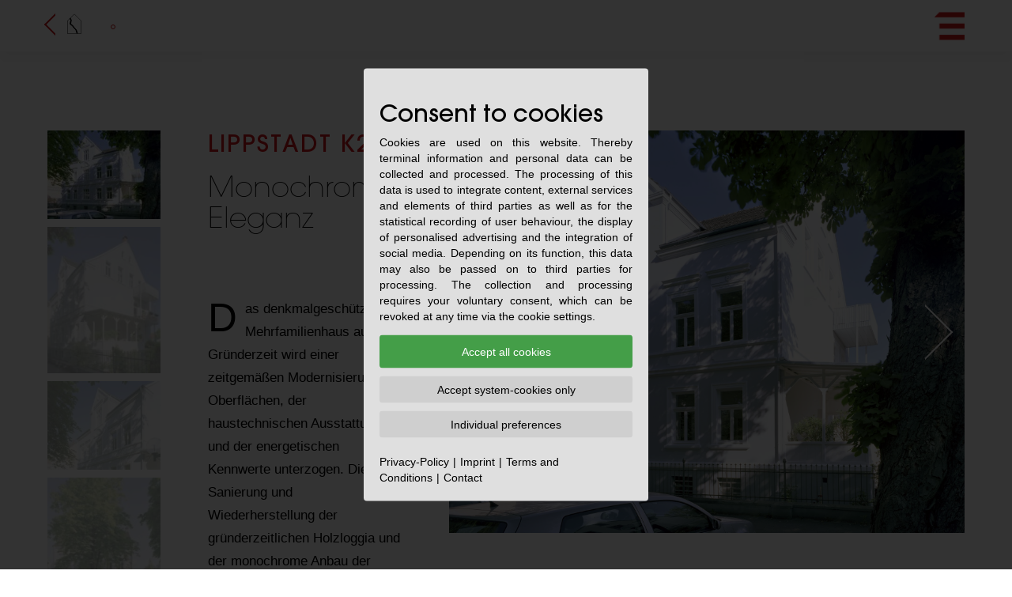

--- FILE ---
content_type: text/html; charset=utf-8
request_url: https://www.elingarchitekten.com/projekt/lippstadt_k2/19/pageflow_artikelbox_4/pageflow_artikelbox_19
body_size: 5442
content:
<!DOCTYPE html><html lang="de"><head><link rel="shortcut icon" href="/web/frontend/views/_resources/images/favicon/favicon.ico"><meta http-equiv="Content-Type" content="text/html; charset=utf-8" /><meta name="format-detection" content="telephone=no" /><meta name="viewport" content="width=device-width, initial-scale=1, maximum-scale=1, user-scalable=no"><link rel="apple-touch-icon" sizes="57x57" href="/web/frontend/views/_resources/images/favicon/apple-touch-icon-57x57.png" /><link rel="apple-touch-icon" sizes="114x114" href="/web/frontend/views/_resources/images/favicon/apple-touch-icon-114x114.png" /><link rel="apple-touch-icon" sizes="72x72" href="/web/frontend/views/_resources/images/favicon/apple-touch-icon-72x72.png" /><link rel="apple-touch-icon" sizes="144x144" href="/web/frontend/views/_resources/images/favicon/apple-touch-icon-144x144.png" /><link rel="apple-touch-icon" sizes="60x60" href="/web/frontend/views/_resources/images/favicon/apple-touch-icon-60x60.png" /><link rel="apple-touch-icon" sizes="120x120" href="/web/frontend/views/_resources/images/favicon/apple-touch-icon-120x120.png" /><link rel="apple-touch-icon" sizes="76x76" href="/web/frontend/views/_resources/images/favicon/apple-touch-icon-76x76.png" /><link rel="apple-touch-icon" sizes="152x152" href="/web/frontend/views/_resources/images/favicon/apple-touch-icon-152x152.png" /><link rel="icon" type="image/png" href="/web/frontend/views/_resources/images/favicon/favicon-196x196.png" sizes="196x196" /><link rel="icon" type="image/png" href="/web/frontend/views/_resources/images/favicon/favicon-96x96.png" sizes="96x96" /><link rel="icon" type="image/png" href="/web/frontend/views/_resources/images/favicon/favicon-32x32.png" sizes="32x32" /><link rel="icon" type="image/png" href="/web/frontend/views/_resources/images/favicon/favicon-16x16.png" sizes="16x16" /><link rel="icon" type="image/png" href="/web/frontend/views/_resources/images/favicon/favicon-128.png" sizes="128x128" /><meta name="msapplication-TileImage" content="/web/frontend/views/_resources/images/favicon/mstile-144x144.png" /><meta name="msapplication-square70x70logo" content="/web/frontend/views/_resources/images/favicon/mstile-70x70.png" /><meta name="msapplication-square150x150logo" content="/web/frontend/views/_resources/images/favicon/mstile-150x150.png" /><meta name="msapplication-wide310x150logo" content="/web/frontend/views/_resources/images/favicon/mstile-310x150.png" /><meta name="msapplication-square310x310logo" content="/web/frontend/views/_resources/images/favicon/mstile-310x310.png" /><meta name="msapplication-TileColor" content="#FFFFFF" /><meta name="application-name" content=""/><meta name="keywords" content="" /><meta name="description" content="" /><meta name="robots" content="noindex, nofollow" /><title>Index</title><link rel="stylesheet" href="/web/frontend/views/_resources/css/jquery-ui.min.css">
<link href="/web/frontend/views/main/css/index.css" rel="stylesheet">
<link rel="stylesheet" href="/web/frontend/views/_resources/style/aos.min.css" type="text/css" />
<link rel="stylesheet" href="/web/frontend/views/_resources/css/project.min.css?v=1.0.14" type="text/css" /><script src="/web/frontend/views/_resources/js/jquery.min.js"></script><link href="/web/frontend/views/_resources/js/ppcc/ppcc.min.css" rel="stylesheet" type="text/css"><script src="/web/frontend/views/_resources/js/ppcc/ppcc_cfg.js"></script><script src="/web/frontend/views/_resources/js/ppcc/ppcc.min.js"></script></head><body class="subpage"><!-- 111 --><nav class="navbar navbar-fixed-top navbar-custom shrink"><div class="container-fluid"><div class="navbar-header"><div class="navbar-site-back"><a href="/projektbereich/architektur_revitalisierung/5/pageflow_artikelbox_4#pageflow_artikelbox_19" class="btn btn-arrow-back"></a><svg viewBox="0 0 18.055 25.14" width="18.055" height="25.14"><g><mask id="eling_697bdc5d6fd24"><path d=" M 9.028 0 L 0 8.969 L 0 25.14 L 18.055 25.14 L 18.055 8.969 L 9.028 0 L 9.028 0 Z " fill="white" stroke="none"/></mask><path d=" M 9.028 0 L 0 8.969 L 0 25.14 L 18.055 25.14 L 18.055 8.969 L 9.028 0 L 9.028 0 Z " fill="rgb(255,255,255)" mask="url(#eling_697bdc5d6fd24)" vector-effect="non-scaling-stroke" stroke-width="1" stroke="rgb(0,0,0)" stroke-linejoin="miter" stroke-linecap="round" stroke-miterlimit="4"/><path d=" M 3.748 5.248 L 3.292 5.702 L 4.594 8.125 L 3.615 12.396 L 4.186 13.675 L 6.194 14.859 L 8.828 18.292 L 11.019 20.477 L 12.478 25.14 L 13.119 25.14 L 11.49 20.067 L 9.423 18.017 L 6.636 14.421 L 4.886 13.334 L 4.427 12.333 L 5.277 7.975 L 3.748 5.248 L 3.748 5.248 Z " mask="url(#eling_697bdc5d6fd24)" fill-rule="evenodd" fill="rgb(0,0,0)"  stroke="rgb(0,0,0)"/></g></svg>
</div><div class="site-references site-reference-listing"><a href='/projekt/lippstadt_f26/18/pageflow_artikelbox_4/pageflow_artikelbox_18' class="reference"></a></div><div class="first-carousel-title h2 current-carousel-title"></div><div class="first-carousel-title h2 next-carousel-title"></div><button type="button" class="navbar-brand" data-toggle="collapse" data-target="#navbar-collapse" aria-expanded="false"><img src="/web/frontend/views/_resources/images/logo.png" alt="Eling Architekten" class="img-responsive logo-only"><img src="/web/frontend/views/_resources/images/logo-e.png" alt="Eling Architekten" class="img-responsive logo-e"></button></div><div class="collapse navbar-collapse" id="navbar-collapse"><div class="nav-center"><ul class="nav navbar-nav"><li class="menu-big"><a href="/projektbereich/architektur_aussen/1/0"><span class="menu-big-icon"><svg viewBox="0 0 18.055 25.14" width="18.055" height="25.14"><g><mask id="eling_697bdc5d7008b"><path d=" M 9.028 0 L 0 8.969 L 0 25.14 L 18.055 25.14 L 18.055 8.969 L 9.028 0 L 9.028 0 Z " fill="white" stroke="none"/></mask><path d=" M 9.028 0 L 0 8.969 L 0 25.14 L 18.055 25.14 L 18.055 8.969 L 9.028 0 L 9.028 0 Z " fill="none" mask="url(#eling_697bdc5d7008b)" vector-effect="non-scaling-stroke" stroke-width="1" stroke="rgb(0,0,0)" stroke-linejoin="miter" stroke-linecap="round" stroke-miterlimit="4"/></g></svg>
</span><span class="menu-big-name">Architektur # Außen</span></a></li><li class="menu-big active"><a href="/projektbereich/architektur_revitalisierung/5/0"><span class="menu-big-icon"><svg viewBox="0 0 18.055 25.14" width="18.055" height="25.14"><g><mask id="eling_697bdc5d700ae"><path d=" M 9.028 0 L 0 8.969 L 0 25.14 L 18.055 25.14 L 18.055 8.969 L 9.028 0 L 9.028 0 Z " fill="white" stroke="none"/></mask><path d=" M 9.028 0 L 0 8.969 L 0 25.14 L 18.055 25.14 L 18.055 8.969 L 9.028 0 L 9.028 0 Z " fill="rgb(255,255,255)" mask="url(#eling_697bdc5d700ae)" vector-effect="non-scaling-stroke" stroke-width="1" stroke="rgb(0,0,0)" stroke-linejoin="miter" stroke-linecap="round" stroke-miterlimit="4"/><path d=" M 3.748 5.248 L 3.292 5.702 L 4.594 8.125 L 3.615 12.396 L 4.186 13.675 L 6.194 14.859 L 8.828 18.292 L 11.019 20.477 L 12.478 25.14 L 13.119 25.14 L 11.49 20.067 L 9.423 18.017 L 6.636 14.421 L 4.886 13.334 L 4.427 12.333 L 5.277 7.975 L 3.748 5.248 L 3.748 5.248 Z " mask="url(#eling_697bdc5d700ae)" fill-rule="evenodd" fill="rgb(0,0,0)"  stroke="rgb(0,0,0)"/></g></svg>
</span><span class="menu-big-name">Architektur # Revitalisierung</span></a></li><li class="menu-big"><a href="/projektbereich/architektur_medizin/4/0"><span class="menu-big-icon"><svg viewBox="0 0 18.055 25.14" width="18.055" height="25.14"><g><mask id="eling_697bdc5d703c2"><path d=" M 9.028 0 L 0 8.969 L 0 25.14 L 18.055 25.14 L 18.055 8.969 L 9.028 0 L 9.028 0 Z " fill="white" stroke="none"/></mask><path d=" M 9.028 0 L 0 8.969 L 0 25.14 L 18.055 25.14 L 18.055 8.969 L 9.028 0 L 9.028 0 Z " fill="rgb(255,255,255)" mask="url(#eling_697bdc5d703c2)" vector-effect="non-scaling-stroke" stroke-width="1" stroke="rgb(0,0,0)" stroke-linejoin="miter" stroke-linecap="round" stroke-miterlimit="4"/><path d=" M 7.209 8.906 L 7.209 13.377 L 2.74 13.377 L 2.74 16.915 L 7.209 16.915 L 7.209 21.385 L 10.748 21.385 L 10.748 16.915 L 15.219 16.915 L 15.219 13.377 L 10.748 13.377 L 10.748 8.906 L 7.209 8.906 Z " fill="rgb(0,0,0)"/></g></svg>
</span><span class="menu-big-name">Architektur # Medizin</span></a></li><li class="menu-big"><a href="/projektbereich/architektur_innen/2/0"><span class="menu-big-icon"><svg viewBox="0 0 18.055 25.14" width="18.055" height="25.14"><g><mask id="eling_697bdc5d706c7"><path d=" M 9.032 0 L 0.004 8.969 L 0.004 25.14 L 18.055 25.14 L 18.055 8.969 L 9.032 0 L 9.032 0 Z " fill="white" stroke="none"/></mask><path d=" M 9.032 0 L 0.004 8.969 L 0.004 25.14 L 18.055 25.14 L 18.055 8.969 L 9.032 0 L 9.032 0 Z " fill="rgb(255,255,255)" mask="url(#eling_697bdc5d706c7)" vector-effect="non-scaling-stroke" stroke-width="1" stroke="rgb(0,0,0)" stroke-linejoin="miter" stroke-linecap="round" stroke-miterlimit="4"/><path d=" M 6.9 13.137 L 6.9 19.218 L 0 25.14 L 18.055 25.14 L 15.929 19.218 L 15.929 13.137 L 6.9 13.137 L 6.9 13.137 Z " fill="rgb(0,0,0)"/></g></svg>
</span><span class="menu-big-name">Architektur # Innen</span></a></li><li class="menu-big"><a href="/projektbereich/architektur_wettbewerb/6/0"><span class="menu-big-icon"><svg viewBox="0 0 18.055 25.14" width="18.055" height="25.14"><g><mask id="eling_697bdc5d709d6"><path d=" M 9.028 0 L 0 8.969 L 0 25.14 L 18.055 25.14 L 18.055 8.969 L 9.028 0 L 9.028 0 Z " fill="white" stroke="none"/></mask><path d=" M 9.028 0 L 0 8.969 L 0 25.14 L 18.055 25.14 L 18.055 8.969 L 9.028 0 L 9.028 0 Z " fill="rgb(255,255,255)" mask="url(#eling_697bdc5d709d6)" vector-effect="non-scaling-stroke" stroke-width="1" stroke="rgb(0,0,0)" stroke-linejoin="miter" stroke-linecap="round" stroke-miterlimit="4"/><path d=" M 8.616 11.862 L 8.053 12.004 L 7.211 12.383 L 6.545 12.942 L 6.161 13.479 L 6.016 14.192 L 6.007 14.842 L 6.111 15.404 L 6.374 16.167 L 7.124 17.3 L 7.324 17.838 L 7.499 18.608 L 7.495 18.95 L 10.395 18.95 L 10.449 18.783 L 10.499 17.917 L 10.699 17.438 L 10.866 17.113 L 11.482 16.283 L 11.774 15.604 L 11.886 15.092 L 11.945 14.392 L 11.874 13.829 L 11.424 12.875 L 10.753 12.333 L 9.799 11.896 C 9.61 11.879 9.421 11.868 9.232 11.862 C 9.027 11.856 8.821 11.856 8.616 11.862 L 8.616 11.862 Z  M 7.541 19.342 L 7.899 20.671 L 8.27 20.671 L 8.391 20.971 L 9.574 20.971 L 9.716 20.671 L 10.066 20.671 L 10.328 19.342 L 7.541 19.342 Z " fill-rule="evenodd" fill="rgb(0,0,0)"/><g><line x1="2.458" y1="14.048" x2="4.587" y2="14.556" vector-effect="non-scaling-stroke" stroke-width="0.75" stroke="rgb(0,0,0)" stroke-linejoin="miter" stroke-linecap="round" stroke-miterlimit="4"/><line x1="4.463" y1="9.995" x2="5.734" y2="11.728" vector-effect="non-scaling-stroke" stroke-width="0.75" stroke="rgb(0,0,0)" stroke-linejoin="miter" stroke-linecap="round" stroke-miterlimit="4"/><line x1="8.964" y1="8.416" x2="8.964" y2="10.551" vector-effect="non-scaling-stroke" stroke-width="0.75" stroke="rgb(0,0,0)" stroke-linejoin="miter" stroke-linecap="round" stroke-miterlimit="4"/><line x1="13.626" y1="10.357" x2="12.099" y2="11.856" vector-effect="non-scaling-stroke" stroke-width="0.75" stroke="rgb(0,0,0)" stroke-linejoin="miter" stroke-linecap="round" stroke-miterlimit="4"/><line x1="15.567" y1="14.059" x2="13.481" y2="14.526" vector-effect="non-scaling-stroke" stroke-width="0.75" stroke="rgb(0,0,0)" stroke-linejoin="miter" stroke-linecap="round" stroke-miterlimit="4"/></g></g></svg>
</span><span class="menu-big-name">Architektur # Wettbewerb</span></a></li><li class="menu-big"><a href="/projektbereich/architektur_dialog/7/0"><span class="menu-big-icon"><svg viewBox="0 0 18.055 25.14" width="18.055" height="25.14"><g><mask id="eling_697bdc5d70cca"><path d=" M 9.028 0 L 0 8.969 L 0 25.14 L 18.055 25.14 L 18.055 8.969 L 9.028 0 L 9.028 0 Z " fill="white" stroke="none"/></mask><path d=" M 9.028 0 L 0 8.969 L 0 25.14 L 18.055 25.14 L 18.055 8.969 L 9.028 0 L 9.028 0 Z " fill="rgb(255,255,255)" mask="url(#eling_697bdc5d70cca)" vector-effect="non-scaling-stroke" stroke-width="1" stroke="rgb(0,0,0)" stroke-linejoin="miter" stroke-linecap="round" stroke-miterlimit="4"/><path d=" M 3.919 11.104 L 14.092 11.104 L 14.092 17.397 L 6.32 17.397 L 3.919 21.109 L 3.919 11.104 Z " fill="rgb(0,0,0)"/></g></svg>
</span><span class="menu-big-name">Architektur # Dialog</span></a></li></ul></div></div></div></nav>
<!-- searchable --><div class="container-fluid px-60 pt-60">
    <div class="row gutter-60">
        <div class="col-xs-12 col-md-3 col-lg-2 col-xl-1 hidden-xs hidden-sm detail-col-gallery">
            <div class="gallery-thumbnails" data-simplebar>
                <div class="thumbnail-holder">
                    
                    <img id="img_000" src="/web/frontend/views/_resources/images/blank.png" data-src="/files/media_gallery/size_200/OK550-014-min.jpg" data-full="/files/media_gallery/size_1920/OK550-014-min.jpg" alt="Thumbnail" class="lazy-load img-responsive img-active">
                </div>
                                    <div class="thumbnail-holder">
                        
                        <img id="img_001" src="/web/frontend/views/_resources/images/blank.png" data-src="/files/media_gallery/size_200/OK550-013-min.jpg" data-full="/files/media_gallery/size_1920/OK550-013-min.jpg" alt="Thumbnail" class="lazy-load img-responsive center-block">
                    </div>
                                    <div class="thumbnail-holder">
                        
                        <img id="img_002" src="/web/frontend/views/_resources/images/blank.png" data-src="/files/media_gallery/size_200/OK550-015-min.jpg" data-full="/files/media_gallery/size_1920/OK550-015-min.jpg" alt="Thumbnail" class="lazy-load img-responsive center-block">
                    </div>
                                    <div class="thumbnail-holder">
                        
                        <img id="img_003" src="/web/frontend/views/_resources/images/blank.png" data-src="/files/media_gallery/size_200/OK550-012-min.jpg" data-full="/files/media_gallery/size_1920/OK550-012-min.jpg" alt="Thumbnail" class="lazy-load img-responsive center-block">
                    </div>
                            </div>
        </div>
        <div class="col-xs-12 col-md-9 col-lg-push-3 col-lg-7 col-xl-push-3 col-xl-8 detail-col-image">
            <div class="detail-images">
                <div class="big-image-holder">
                    
                    <img id="big-image" src="/web/frontend/views/_resources/images/blank.png" data-src="/files/media_gallery/size_1920/OK550-014-min.jpg" alt="Stadtmitte Kelkheim" class="lazy-load img-responsive">

                    <button type="button" class="detail-prev"></button>
                    <button type="button" class="detail-next"></button>
                </div>
            </div>
        </div>
        <div class="col-xs-12 col-md-12 col-lg-3 col-lg-pull-7 col-xl-pull-8 detail-col-text">
            <h1 class="detail-header">Lippstadt K2 </h1>
            <h2 class="detail-subheader">Monochrome Eleganz</h2>
            <div class="detail-text first-letter-big seo-text"><p>Das denkmalgesch&uuml;tzte Mehrfamilienhaus aus der Gr&uuml;nderzeit wird einer zeitgem&auml;&szlig;en Modernisierung der Oberfl&auml;chen, der haustechnischen Ausstattung und der energetischen Kennwerte unterzogen. Die Sanierung und Wiederherstellung der gr&uuml;nderzeitlichen Holzloggia und der monochrome Anbau der neuen Balkonanlage spiegeln die gestalterische Aufgabe wieder dem denkmalgesch&uuml;tzten Geb&auml;ude einen neuen zeitgem&auml;&szlig;en Ausdruck zu verleihen.</p>
</div>
            <table class="table table-detail">
    <tbody>
                                <tr>
                                <td>Unsere Leistung </td>
                                <td>Entwurf<br />
Planung<br />
Bauleitung</td>
                            </tr>
                                <tr>
                                <td>Bauherr</td>
                                <td>privat</td>
                            </tr>
                                <tr>
                                <td>Größe</td>
                                <td>520 m² BGF<br />
220 T EUR</td>
                            </tr>
                                <tr>
                                <td>Fertigstellung</td>
                                <td>2013</td>
                            </tr>
                                <tr>
                                <td>Fotos</td>
                                <td>Klemens Ortmeyer</td>
                            </tr>
            </tbody>
</table>
        </div>
        <div class="col-xs-12">
            <div class="gallery-button hidden-md hidden-lg hidden-xl">
                <button type="button" id="launchGallery" class="btn btn-gallery">Galerie öffnen</button>
            </div>
        </div>
    </div>
</div>
<script>
$("#launchGallery").on("click", function() {
    $(this).lightGallery({
        mode: "lg-fade",
        hash: false,
        download: false,
        counter: false,
        dynamic: true,
        dynamicEl: [
            {
            "src": "/files/media_gallery/size_1920/OK550-014-min.jpg",
            "thumb": "/files/media_gallery/size_200/OK550-014-min.jpg"
        },
                        {
            "src": "/files/media_gallery/size_1920/OK550-013-min.jpg",
            "thumb": "/files/media_gallery/size_200/OK550-013-min.jpg"
        },             {
            "src": "/files/media_gallery/size_1920/OK550-015-min.jpg",
            "thumb": "/files/media_gallery/size_200/OK550-015-min.jpg"
        },             {
            "src": "/files/media_gallery/size_1920/OK550-012-min.jpg",
            "thumb": "/files/media_gallery/size_200/OK550-012-min.jpg"
        },     ]
    });
});
</script>
<!-- end-searchable --><footer><div class="container-fluid"><div class="row"><div class="col-xs-12 col-sm-push-8 col-sm-4 col-md-push-9 col-md-3 col-lg-push-10 col-lg-2"><div class="company-name"><a href="/"><img src="/web/frontend/views/_resources/images/logo.png" alt="ELING architekten" class="img-responsive"></a></div><div class="company-info">Cappelstraße 8<br>59555 Lippstadt<br><br><a href="mailto:mail@elingarchitekten.com">mail@elingarchitekten.com</a><br><span class="phone-spacing">Telefon: +49 2941 2715890</span></div></div><div class="col-xs-12 col-sm-pull-4 col-sm-8  col-md-pull-3 col-md-9 col-lg-pull-2 col-lg-10"><ul class="footer-menu"><li><a href="/projektbereich/architektur_aussen/1/0"><svg viewBox="0 0 18.055 25.14" width="18.055" height="25.14"><g><mask id="eling_697bdc5d70d2b"><path d=" M 9.028 0 L 0 8.969 L 0 25.14 L 18.055 25.14 L 18.055 8.969 L 9.028 0 L 9.028 0 Z " fill="white" stroke="none"/></mask><path d=" M 9.028 0 L 0 8.969 L 0 25.14 L 18.055 25.14 L 18.055 8.969 L 9.028 0 L 9.028 0 Z " fill="none" mask="url(#eling_697bdc5d70d2b)" vector-effect="non-scaling-stroke" stroke-width="1" stroke="rgb(0,0,0)" stroke-linejoin="miter" stroke-linecap="round" stroke-miterlimit="4"/></g></svg>
<span class="menu-inner">Architektur # Außen</span></a></li><li><a href="/projektbereich/architektur_revitalisierung/5/0"><svg viewBox="0 0 18.055 25.14" width="18.055" height="25.14"><g><mask id="eling_697bdc5d70d40"><path d=" M 9.028 0 L 0 8.969 L 0 25.14 L 18.055 25.14 L 18.055 8.969 L 9.028 0 L 9.028 0 Z " fill="white" stroke="none"/></mask><path d=" M 9.028 0 L 0 8.969 L 0 25.14 L 18.055 25.14 L 18.055 8.969 L 9.028 0 L 9.028 0 Z " fill="rgb(255,255,255)" mask="url(#eling_697bdc5d70d40)" vector-effect="non-scaling-stroke" stroke-width="1" stroke="rgb(0,0,0)" stroke-linejoin="miter" stroke-linecap="round" stroke-miterlimit="4"/><path d=" M 3.748 5.248 L 3.292 5.702 L 4.594 8.125 L 3.615 12.396 L 4.186 13.675 L 6.194 14.859 L 8.828 18.292 L 11.019 20.477 L 12.478 25.14 L 13.119 25.14 L 11.49 20.067 L 9.423 18.017 L 6.636 14.421 L 4.886 13.334 L 4.427 12.333 L 5.277 7.975 L 3.748 5.248 L 3.748 5.248 Z " mask="url(#eling_697bdc5d70d40)" fill-rule="evenodd" fill="rgb(0,0,0)"  stroke="rgb(0,0,0)"/></g></svg>
<span class="menu-inner">Architektur # Revitalisierung</span></a></li><li><a href="/projektbereich/architektur_medizin/4/0"><svg viewBox="0 0 18.055 25.14" width="18.055" height="25.14"><g><mask id="eling_697bdc5d70d51"><path d=" M 9.028 0 L 0 8.969 L 0 25.14 L 18.055 25.14 L 18.055 8.969 L 9.028 0 L 9.028 0 Z " fill="white" stroke="none"/></mask><path d=" M 9.028 0 L 0 8.969 L 0 25.14 L 18.055 25.14 L 18.055 8.969 L 9.028 0 L 9.028 0 Z " fill="rgb(255,255,255)" mask="url(#eling_697bdc5d70d51)" vector-effect="non-scaling-stroke" stroke-width="1" stroke="rgb(0,0,0)" stroke-linejoin="miter" stroke-linecap="round" stroke-miterlimit="4"/><path d=" M 7.209 8.906 L 7.209 13.377 L 2.74 13.377 L 2.74 16.915 L 7.209 16.915 L 7.209 21.385 L 10.748 21.385 L 10.748 16.915 L 15.219 16.915 L 15.219 13.377 L 10.748 13.377 L 10.748 8.906 L 7.209 8.906 Z " fill="rgb(0,0,0)"/></g></svg>
<span class="menu-inner">Architektur # Medizin</span></a></li><li><a href="/projektbereich/architektur_innen/2/0"><svg viewBox="0 0 18.055 25.14" width="18.055" height="25.14"><g><mask id="eling_697bdc5d70d5f"><path d=" M 9.032 0 L 0.004 8.969 L 0.004 25.14 L 18.055 25.14 L 18.055 8.969 L 9.032 0 L 9.032 0 Z " fill="white" stroke="none"/></mask><path d=" M 9.032 0 L 0.004 8.969 L 0.004 25.14 L 18.055 25.14 L 18.055 8.969 L 9.032 0 L 9.032 0 Z " fill="rgb(255,255,255)" mask="url(#eling_697bdc5d70d5f)" vector-effect="non-scaling-stroke" stroke-width="1" stroke="rgb(0,0,0)" stroke-linejoin="miter" stroke-linecap="round" stroke-miterlimit="4"/><path d=" M 6.9 13.137 L 6.9 19.218 L 0 25.14 L 18.055 25.14 L 15.929 19.218 L 15.929 13.137 L 6.9 13.137 L 6.9 13.137 Z " fill="rgb(0,0,0)"/></g></svg>
<span class="menu-inner">Architektur # Innen</span></a></li><li><a href="/projektbereich/architektur_wettbewerb/6/0"><svg viewBox="0 0 18.055 25.14" width="18.055" height="25.14"><g><mask id="eling_697bdc5d70d6c"><path d=" M 9.028 0 L 0 8.969 L 0 25.14 L 18.055 25.14 L 18.055 8.969 L 9.028 0 L 9.028 0 Z " fill="white" stroke="none"/></mask><path d=" M 9.028 0 L 0 8.969 L 0 25.14 L 18.055 25.14 L 18.055 8.969 L 9.028 0 L 9.028 0 Z " fill="rgb(255,255,255)" mask="url(#eling_697bdc5d70d6c)" vector-effect="non-scaling-stroke" stroke-width="1" stroke="rgb(0,0,0)" stroke-linejoin="miter" stroke-linecap="round" stroke-miterlimit="4"/><path d=" M 8.616 11.862 L 8.053 12.004 L 7.211 12.383 L 6.545 12.942 L 6.161 13.479 L 6.016 14.192 L 6.007 14.842 L 6.111 15.404 L 6.374 16.167 L 7.124 17.3 L 7.324 17.838 L 7.499 18.608 L 7.495 18.95 L 10.395 18.95 L 10.449 18.783 L 10.499 17.917 L 10.699 17.438 L 10.866 17.113 L 11.482 16.283 L 11.774 15.604 L 11.886 15.092 L 11.945 14.392 L 11.874 13.829 L 11.424 12.875 L 10.753 12.333 L 9.799 11.896 C 9.61 11.879 9.421 11.868 9.232 11.862 C 9.027 11.856 8.821 11.856 8.616 11.862 L 8.616 11.862 Z  M 7.541 19.342 L 7.899 20.671 L 8.27 20.671 L 8.391 20.971 L 9.574 20.971 L 9.716 20.671 L 10.066 20.671 L 10.328 19.342 L 7.541 19.342 Z " fill-rule="evenodd" fill="rgb(0,0,0)"/><g><line x1="2.458" y1="14.048" x2="4.587" y2="14.556" vector-effect="non-scaling-stroke" stroke-width="0.75" stroke="rgb(0,0,0)" stroke-linejoin="miter" stroke-linecap="round" stroke-miterlimit="4"/><line x1="4.463" y1="9.995" x2="5.734" y2="11.728" vector-effect="non-scaling-stroke" stroke-width="0.75" stroke="rgb(0,0,0)" stroke-linejoin="miter" stroke-linecap="round" stroke-miterlimit="4"/><line x1="8.964" y1="8.416" x2="8.964" y2="10.551" vector-effect="non-scaling-stroke" stroke-width="0.75" stroke="rgb(0,0,0)" stroke-linejoin="miter" stroke-linecap="round" stroke-miterlimit="4"/><line x1="13.626" y1="10.357" x2="12.099" y2="11.856" vector-effect="non-scaling-stroke" stroke-width="0.75" stroke="rgb(0,0,0)" stroke-linejoin="miter" stroke-linecap="round" stroke-miterlimit="4"/><line x1="15.567" y1="14.059" x2="13.481" y2="14.526" vector-effect="non-scaling-stroke" stroke-width="0.75" stroke="rgb(0,0,0)" stroke-linejoin="miter" stroke-linecap="round" stroke-miterlimit="4"/></g></g></svg>
<span class="menu-inner">Architektur # Wettbewerb</span></a></li><li><a href="/projektbereich/architektur_dialog/7/0"><svg viewBox="0 0 18.055 25.14" width="18.055" height="25.14"><g><mask id="eling_697bdc5d70d78"><path d=" M 9.028 0 L 0 8.969 L 0 25.14 L 18.055 25.14 L 18.055 8.969 L 9.028 0 L 9.028 0 Z " fill="white" stroke="none"/></mask><path d=" M 9.028 0 L 0 8.969 L 0 25.14 L 18.055 25.14 L 18.055 8.969 L 9.028 0 L 9.028 0 Z " fill="rgb(255,255,255)" mask="url(#eling_697bdc5d70d78)" vector-effect="non-scaling-stroke" stroke-width="1" stroke="rgb(0,0,0)" stroke-linejoin="miter" stroke-linecap="round" stroke-miterlimit="4"/><path d=" M 3.919 11.104 L 14.092 11.104 L 14.092 17.397 L 6.32 17.397 L 3.919 21.109 L 3.919 11.104 Z " fill="rgb(0,0,0)"/></g></svg>
<span class="menu-inner">Architektur # Dialog</span></a></li><li><a href="https://www.facebook.com/elingarchitekten" target="_blank"><svg xmlns="http://www.w3.org/2000/svg" viewBox="0 0 18.055 25.14" height="25.14" width="18.055"><g><mask id="facebook_mask"><path fill="#fff" d="M9.028 0 0 8.969V25.14h18.055V8.969L9.028 0z"/></mask><path fill="none" stroke="rgb(0,0,0)" stroke-linecap="round" d="M9.028 0 0 8.969V25.14h18.055V8.969L9.028 0v0z" mask="url(#facebook_mask)" vector-effect="non-scaling-stroke"/><path d="m12.098 17.879.367-2.388h-2.292v-1.55c0-.654.32-1.29 1.346-1.29h1.042v-2.034s-.945-.161-1.85-.161c-1.887 0-3.12 1.144-3.12 3.214v1.82H5.493v2.389H7.59v5.774h2.582v-5.774z" fill="rgb(0,0,0)"/></g></svg><span class="menu-inner">Architektur # Facebook</span></a></li><li><a href="https://www.instagram.com/eling_architekten/" target="_blank"><svg xmlns="http://www.w3.org/2000/svg" viewBox="0 0 18.055 25.14" height="25.14" width="18.055"><g><path d="M9.029 13.671a3.378 3.378 0 0 0-3.384 3.384 3.378 3.378 0 0 0 3.384 3.383 3.378 3.378 0 0 0 3.384-3.383 3.378 3.378 0 0 0-3.384-3.384zm0 5.583c-1.21 0-2.2-.986-2.2-2.2 0-1.213.987-2.2 2.2-2.2s2.2.987 2.2 2.2c0 1.214-.99 2.2-2.2 2.2zm4.311-5.721a.787.787 0 0 1-.789.789.79.79 0 1 1 .79-.79zm2.241.8c-.05-1.057-.291-1.993-1.066-2.765-.771-.771-1.708-1.013-2.765-1.066-1.09-.061-4.355-.061-5.445 0-1.054.05-1.99.292-2.765 1.063s-1.013 1.708-1.066 2.766c-.062 1.09-.062 4.355 0 5.445.05 1.057.291 1.993 1.066 2.765.774.771 1.708 1.013 2.765 1.066 1.09.062 4.355.062 5.445 0 1.057-.05 1.994-.292 2.765-1.066.772-.772 1.013-1.708 1.066-2.765.062-1.09.062-4.353 0-5.442zm-1.407 6.612a2.227 2.227 0 0 1-1.255 1.254c-.869.345-2.93.265-3.89.265s-3.024.077-3.89-.265a2.227 2.227 0 0 1-1.255-1.254c-.344-.869-.265-2.93-.265-3.89s-.076-3.025.265-3.89A2.227 2.227 0 0 1 5.14 11.91c.869-.345 2.93-.265 3.89-.265s3.024-.077 3.89.265a2.23 2.23 0 0 1 1.255 1.254c.344.87.265 2.93.265 3.89s.08 3.025-.265 3.89z" fill="rgb(0,0,0)"/><mask id="instagram_mask"><path fill="#fff" d="M9.028 0 0 8.969V25.14h18.055V8.969L9.028 0z"/></mask><path fill="none" stroke="rgb(0,0,0)" stroke-linecap="round" d="M9.028 0 0 8.969V25.14h18.055V8.969L9.028 0v0z" mask="url(#instagram_mask)" vector-effect="non-scaling-stroke"/></g></svg><span class="menu-inner">Architektur # Instagram</span></a></li></ul><ul class="footer-menu menu-data"><li><a href="/impressum">Impressum</a></li><li><a href="/datenschutz">Datenschutz</a></li><li><a href="#" onclick="manage_cookies();">Cookies</a></li></ul></div></div></div></footer><script>$('.toggle-news').click(function() {event.preventDefault();$('.news-overlay').toggleClass('active');});</script>
<script src="/web/frontend/views/_resources/js/jquery.matchHeight.min.js"></script><script src="/web/frontend/views/_resources/js/jquery-ui.min.js"></script><script src="/web/frontend/views/_resources/js/slick.min.js"></script><script src="/web/frontend/views/_resources/js/jquery.simpleWeather.min.js"></script><script src="/web/frontend/views/_resources/js/moment.js"></script><script src="/web/frontend/views/_resources/js/bootstrap.min.js"></script><script src="/web/frontend/views/_resources/js/lightgallery-all.min.js"></script><script src="/web/frontend/views/_resources/js/phpEquivalents.min.js"></script><script src="/web/frontend/views/_resources/js/bootstrap-hover-dropdown.min.js"></script><script src="/web/frontend/views/_resources/js/atvImg.min.js"></script><script src="/web/frontend/views/_resources/js/scripts.js"></script><script src="/web/frontend/views/_resources/js/suche.js"></script><script src="/web/frontend/views/_resources/js/simplebar.min.js"></script><script src="/web/frontend/views/_resources/js/jquery.inview.min.js"></script></body></html>


--- FILE ---
content_type: text/css
request_url: https://www.elingarchitekten.com/web/frontend/views/main/css/index.css
body_size: 4488
content:
/*html,
body {
    height: 100%;
}*/
.sections {
    padding: 80px 0;
}
.sections-small {
    padding: 20px 0;
}
.btn-social {
    display: inline-block;
    border: 2px solid #fff;
    border-radius: 50%;
    text-align: center;
    font-size: 20px;
    line-height: 49px;
    width: 50px;
    height: 50px;
}
.btn-outline {
    color: #fff;
    background: transparent;
    -webkit-transition: all 0.3s ease;
    -o-transition: all 0.3s ease;
    transition: all 0.3s ease;
    margin-top: 15px;
}
.btn-outline:hover,
.btn-outline:focus {
    color: #e3830e;
    background: #fff;
}
.pageflow_artikelgruppe .container-fluid {
    padding-right: 0;
    padding-left: 0;
}
.pageflow_artikelbox_content {
    width: 100%;
}
.pageflow_artikelgruppe_artikelbox .row {
    margin-right: 0;
    margin-left: 0;
    padding-top: 10px;
    padding-bottom: 10px;
}
.pageflow_artikelgruppe_artikelbox h2,
.pageflow_artikelgruppe_artikelbox h3 {
    margin-top: 0;
}
.pageflow_artikelgruppe_artikelbox,
.pageflow_artikelgruppe_artikelbox [class^=" col-"] {
    padding-right: 0;
    padding-left: 0;
}
.pageflow_artikelbox_image {
    position: relative;
    height: 150px;
    overflow: hidden;
    background-position: center top;
    background-repeat: no-repeat
}
.pageflow_artikelbox_titel {
    display: block;
    font-weight: 700;
    font-size: 30px;
}
.pageflow_artikelbox_untertitel {
    display: block;
    color: #9f9f9f;
    font-weight: 400;
    font-size: 16px;
    font-style: italic;
}
.pageflow_artikelbox_text {
    color: #000;
    font-weight: 400;
    font-size: 18px;
}
.pageflow_artikelbox_button .btn {
    padding: 9px 12px;
    background: rgba(0, 161, 58, .3);
    color: #fff;
    margin-top: 10px;
    font-size: 16px;
    border-radius: 0;
}
.pageflow_artikelbox_button .btn:hover,
.pageflow_artikelbox_button .btn:focus {
    background: rgba(0, 161, 58, 0.3);
    color: #fff;
}
.footer-above {
    background: #2c3e50;
}
.footer-col {
    margin-bottom: 50px;
}
footer h3 {
    margin-bottom: 30px;
    font-weight: 700;
    text-transform: uppercase;
}
.footer-below {
    background: #233140;
}
[data-aos][data-aos][data-aos-delay='250'],
body[data-aos-delay='250'] [data-aos] {
    -webkit-transition-delay: 250ms;
    -o-transition-delay: 250ms;
    transition-delay: 250ms;
}
[data-aos][data-aos][data-aos-delay='500'],
body[data-aos-delay='500'] [data-aos] {
    -webkit-transition-delay: 500ms;
    -o-transition-delay: 500ms;
    transition-delay: 500ms;
}
.pageflow_artikelgruppe_artikelbox_element.img-thumbnail {
    margin: 0 15px;
}
.pageflow_artikelgruppe_artikelbox:before,
.pageflow_artikelgruppe_artikelbox:after {
    content: '';
    position: absolute;
    width: 100%;
    height: 100%;
    z-index: -1;
    opacity: 0;
    -webkit-transition: all 0.3s ease;
    -o-transition: all 0.3s ease;
    transition: all 0.3s ease;
    display: block;
}
.pageflow_artikelgruppe_artikelbox:before,
.pageflow_artikelgruppe_artikelbox:after {
    top: 0;
    left: 0;
    height: 100%;
    width: 100%;
    -webkit-transform-origin: center;
    -ms-transform-origin: center;
    -o-transform-origin: center;
    transform-origin: center;
}
.pageflow_parallax .parallax-window {
    min-height: 400px;
    margin: 40px 0;
    background: transparent;
}
.pageflow_text_dreispaltig h2 {
    font-family: 'Bitter', serif;
    font-size: 40px;
}
.pageflow_video {
    padding-bottom: 40px;
}
.pageflow_artikelgruppe_artikelbox .pageflow_artikelbox_titel {
    font-weight: 500;
    font-size: 24px;
    line-height: 1.1;
    margin-bottom: 15px;
    text-align: left;
}
.pageflow_artikelbox {
    text-align: left;
}
.pageflow_artikelbox:last-child {
    ;
    border-bottom: 0;
    padding-bottom: 0;
    margin-bottom: 0;
}
.pageflow_googlemap {
    float: left;
    width: 100%;
}
.material-form input:not([type]),
.material-form input[type=text],
.material-form input[type=password],
.material-form input[type=email],
.material-form input[type=url],
.material-form input[type=time],
.material-form input[type=date],
.material-form input[type=datetime],
.material-form input[type=datetime-local],
.material-form input[type=tel],
.material-form input[type=number],
.material-form input[type=search],
.material-form select,
.material-form textarea {
    background-color: transparent;
    border: none;
    border-bottom: 1px solid #9E9E9E;
    border-radius: 0;
    outline: none;
    width: 100%;
    font-size: 1.1rem;
    margin: 0 0 15px 0;
    padding: 0;
    -webkit-box-shadow: none;
    box-shadow: none;
    -webkit-box-sizing: content-box;
    -moz-box-sizing: content-box;
    box-sizing: content-box;
    -webkit-transition: all 0.3s;
    -o-transition: all 0.3s;
    transition: all 0.3s;
    position: relative;
}
.material-form select {
    -webkit-appearance: none;
    -moz-appearance: none;
}
.material-form select::-ms-expand {
    display: none;
}
.material-form textarea {
    resize: none;
}
.material-form input:not([type]) + label,
.material-form input[type=text] + label,
.material-form input[type=password] + label,
.material-form input[type=email] + label,
.material-form input[type=url] + label,
.material-form input[type=time] + label,
.material-form input[type=date] + label,
.material-form input[type=datetime] + label,
.material-form input[type=datetime-local] + label,
.material-form input[type=tel] + label,
.material-form input[type=number] + label,
.material-form input[type=search] + label,
.material-form select + label,
.material-form textarea + label {
    font-weight: 400;
    color: #9E9E9E;
    position: absolute;
    top: 2.2rem;
    font-size: 1.1rem;
    cursor: text;
    -webkit-transition: 0.2s ease-out;
    -o-transition: 0.2s ease-out;
    transition: 0.2s ease-out;
}
.material-form div.form-group.active input:not([type]),
.material-form div.form-group.active input[type=text],
.material-form div.form-group.active input[type=password],
.material-form div.form-group.active input[type=email],
.material-form div.form-group.active input[type=url],
.material-form div.form-group.active input[type=time],
.material-form div.form-group.active input[type=date],
.material-form div.form-group.active input[type=datetime],
.material-form div.form-group.active input[type=datetime-local],
.material-form div.form-group.active input[type=tel],
.material-form div.form-group.active input[type=number],
.material-form div.form-group.active input[type=search],
.material-form div.form-group.active select,
.material-form div.form-group.active textarea {
    border-bottom: 1px solid #119c99;
    -webkit-box-shadow: 0 1px 0 0 #119c99;
    box-shadow: 0 1px 0 0 #119c99;
}
.material-form div.form-group.warning input:not([type]),
.material-form div.form-group.warning input[type=text],
.material-form div.form-group.warning input[type=password],
.material-form div.form-group.warning input[type=email],
.material-form div.form-group.warning input[type=url],
.material-form div.form-group.warning input[type=time],
.material-form div.form-group.warning input[type=date],
.material-form div.form-group.warning input[type=datetime],
.material-form div.form-group.warning input[type=datetime-local],
.material-form div.form-group.warning input[type=tel],
.material-form div.form-group.warning input[type=number],
.material-form div.form-group.warning input[type=search],
.material-form div.form-group.warning select,
.material-form div.form-group.warning textarea {
    border-bottom: 1px solid #e63939 !important;
    -webkit-box-shadow: 0 1px 0 0 #e63939 !important;
    box-shadow: 0 1px 0 0 #e63939 !important;
}
.material-form div.form-group.active input:not([type]) ~ label,
.material-form div.form-group.active input[type=text] ~ label,
.material-form div.form-group.active input[type=text] ~ label,
.material-form div.form-group.active input[type=password] ~ label,
.material-form div.form-group.active input[type=email] ~ label,
.material-form div.form-group.active input[type=url] ~ label,
.material-form div.form-group.active input[type=time] ~ label,
.material-form div.form-group.active input[type=date] ~ label,
.material-form div.form-group.active input[type=datetime] ~ label,
.material-form div.form-group.active input[type=datetime-local] ~ label,
.material-form div.form-group.active input[type=tel] ~ label,
.material-form div.form-group.active input[type=number] ~ label,
.material-form div.form-group.active input[type=search] ~ label,
.material-form div.form-group.active select ~ label,
.material-form div.form-group.active textarea ~ label {
    color: #119c99;
    font-size: 1.15rem;
    -webkit-transform: translateY(-140%);
    -ms-transform: translateY(-140%);
    -o-transform: translateY(-140%);
    transform: translateY(-140%);
}
.material-form div.form-group.filled input:not([type]) ~ label,
.material-form div.form-group.filled input[type=text] ~ label,
.material-form div.form-group.filled input[type=text] ~ label,
.material-form div.form-group.filled input[type=password] ~ label,
.material-form div.form-group.filled input[type=email] ~ label,
.material-form div.form-group.filled input[type=url] ~ label,
.material-form div.form-group.filled input[type=time] ~ label,
.material-form div.form-group.filled input[type=date] ~ label,
.material-form div.form-group.filled input[type=datetime] ~ label,
.material-form div.form-group.filled input[type=datetime-local] ~ label,
.material-form div.form-group.filled input[type=tel] ~ label,
.material-form div.form-group.filled input[type=number] ~ label,
.material-form div.form-group.filled input[type=search] ~ label,
.material-form div.form-group.filled select ~ label,
.material-form div.form-group.filled textarea ~ label {
    color: #1AB91A;
    font-size: 1.15rem;
    -webkit-transform: translateY(-140%);
    -ms-transform: translateY(-140%);
    -o-transform: translateY(-140%);
    transform: translateY(-140%);
}
.material-form div.form-group.warning input:not([type]) ~ label,
.material-form div.form-group.warning input[type=text] ~ label,
.material-form div.form-group.warning input[type=text] ~ label,
.material-form div.form-group.warning input[type=password] ~ label,
.material-form div.form-group.warning input[type=email] ~ label,
.material-form div.form-group.warning input[type=url] ~ label,
.material-form div.form-group.warning input[type=time] ~ label,
.material-form div.form-group.warning input[type=date] ~ label,
.material-form div.form-group.warning input[type=datetime] ~ label,
.material-form div.form-group.warning input[type=datetime-local] ~ label,
.material-form div.form-group.warning input[type=tel] ~ label,
.material-form div.form-group.warning input[type=number] ~ label,
.material-form div.form-group.warning input[type=search] ~ label,
.material-form div.form-group.warning select,
.material-form div.form-group.warning textarea ~ label {
    color: #e63939 !important;
}
.material-form input:not([type]) ~ .fa-check,
.material-form input[type=text] ~ .fa-check,
.material-form input[type=text] ~ .fa-check,
.material-form input[type=password] ~ .fa-check,
.material-form input[type=email] ~ .fa-check,
.material-form input[type=url] ~ .fa-check,
.material-form input[type=time] ~ .fa-check,
.material-form input[type=date] ~ .fa-check,
.material-form input[type=datetime] ~ .fa-check,
.material-form input[type=datetime-local] ~ .fa-check,
.material-form input[type=tel] ~ .fa-check,
.material-form input[type=number] ~ .fa-check,
.material-form input[type=search] ~ .fa-check,
.material-form select ~ .fa-check,
.material-form textarea ~ .fa-check {
    opacity: 0;
    color: #1AB91A;
    position: absolute;
    right: 20px;
    bottom: 36px;
    -webkit-transition: opacity .2s ease-in-out;
    -o-transition: opacity .2s ease-in-out;
    transition: opacity .2s ease-in-out;
}
.material-form div.form-group.filled input:not([type]) ~ .fa-check,
.material-form div.form-group.filled input[type=text] ~ .fa-check,
.material-form div.form-group.filled input[type=text] ~ .fa-check,
.material-form div.form-group.filled input[type=password] ~ .fa-check,
.material-form div.form-group.filled input[type=email] ~ .fa-check,
.material-form div.form-group.filled input[type=url] ~ .fa-check,
.material-form div.form-group.filled input[type=time] ~ .fa-check,
.material-form div.form-group.filled input[type=date] ~ .fa-check,
.material-form div.form-group.filled input[type=datetime] ~ .fa-check,
.material-form div.form-group.filled input[type=datetime-local] ~ .fa-check,
.material-form div.form-group.filled input[type=tel] ~ .fa-check,
.material-form div.form-group.filled input[type=number] ~ .fa-check,
.material-form div.form-group.filled input[type=search] ~ .fa-check,
.material-form div.form-group.filled select ~ .fa-check,
.material-form div.form-group.filled textarea ~ .fa-check {
    opacity: 1;
    color: #1AB91A;
    font-size: 1.4rem;
}
.material-form div.form-group.warning input:not([type]) ~ .fa-check,
.material-form div.form-group.warning input[type=text] ~ .fa-check,
.material-form div.form-group.warning input[type=text] ~ .fa-check,
.material-form div.form-group.warning input[type=password] ~ .fa-check,
.material-form div.form-group.warning input[type=email] ~ .fa-check,
.material-form div.form-group.warning input[type=url] ~ .fa-check,
.material-form div.form-group.warning input[type=time] ~ .fa-check,
.material-form div.form-group.warning input[type=date] ~ .fa-check,
.material-form div.form-group.warning input[type=datetime] ~ .fa-check,
.material-form div.form-group.warning input[type=datetime-local] ~ .fa-check,
.material-form div.form-group.warning input[type=tel] ~ .fa-check,
.material-form div.form-group.warning input[type=number] ~ .fa-check,
.material-form div.form-group.warning input[type=search] ~ .fa-check,
.material-form div.form-group.warning select ~ .fa-check,
.material-form div.form-group.warning textarea ~ .fa-check {
    color: #e63939 !important;
}
.material-form div.form-group.warning input:not([type]) ~ .fa-check:before,
.material-form div.form-group.warning input[type=text] ~ .fa-check:before,
.material-form div.form-group.warning input[type=text] ~ .fa-check:before,
.material-form div.form-group.warning input[type=password] ~ .fa-check:before,
.material-form div.form-group.warning input[type=email] ~ .fa-check:before,
.material-form div.form-group.warning input[type=url] ~ .fa-check:before,
.material-form div.form-group.warning input[type=time] ~ .fa-check:before,
.material-form div.form-group.warning input[type=date] ~ .fa-check:before,
.material-form div.form-group.warning input[type=datetime] ~ .fa-check:before,
.material-form div.form-group.warning input[type=datetime-local] ~ .fa-check:before,
.material-form div.form-group.warning input[type=tel] ~ .fa-check:before,
.material-form div.form-group.warning input[type=number] ~ .fa-check:before,
.material-form div.form-group.warning input[type=search] ~ .fa-check:before,
.material-form div.form-group.warning select ~ .fa-check:before,
.material-form div.form-group.warning textarea ~ .fa-check:before {
    content: "\f00d" !important;
}
.material-form div.form-group.filled input:not([type]),
.material-form div.form-group.filled input[type=text],
.material-form div.form-group.filled input[type=password],
.material-form div.form-group.filled input[type=email],
.material-form div.form-group.filled input[type=url],
.material-form div.form-group.filled input[type=time],
.material-form div.form-group.filled input[type=date],
.material-form div.form-group.filled input[type=datetime],
.material-form div.form-group.filled input[type=datetime-local],
.material-form div.form-group.filled input[type=tel],
.material-form div.form-group.filled input[type=number],
.material-form div.form-group.filled input[type=search],
.material-form div.form-group.filled select,
.material-form div.form-group.filled textarea {
    border-bottom: 1px solid #1AB91A;
    -webkit-box-shadow: 0 1px 0 0 #1AB91A;
    box-shadow: 0 1px 0 0 #1AB91A;
}
.material-form div.form-group.filled input[type=text]:before {
    font-family: FontAwesome;
    position: absolute;
    content: "\f00c";
    right: 15px;
}
.material-form .form-group {
    margin-top: 30px;
    margin-bottom: 30px;
}
.material-form .form-group.radio-group {
    margin-top: 5px;
    margin-bottom: 5px;
}
.material-form div.form-group input[type=checkbox] {
    width: 15px;
    height: 15px;
    float: left;
    margin-right: 5px;
}
.material-form div.form-group input[type=checkbox]+label {
    float: left;
    width: -webkit-calc(100% - 20px);
    width: calc(100% - 20px);
    font-size: 18px;
    font-weight: 400;
    margin-bottom: 10px;
    padding-left: 30px;
}
.material-form div.form-group .md-checkbox input[type="checkbox"]:not(:checked),
.material-form div.form-group .md-checkbox input[type="checkbox"]:checked {
    position: absolute;
    left: -9999px;
    opacity: 0;
}
.material-form div.form-group .md-checkbox input[type="checkbox"]+label:before,
.material-form div.form-group .md-checkkbox input[type="checkbox"]:not(.filled-in)+label:after {
    content: '';
    position: absolute;
    top: 0;
    left: 0;
    width: 18px;
    height: 18px;
    z-index: 0;
    border: 2px solid #5a5a5a;
    border-radius: 1px;
    margin-top: 2px;
    -webkit-transition: .2s;
    -o-transition: .2s;
    transition: .2s;
}
.material-form div.form-group .md-checkbox input[type="checkbox"]:checked+label:before {
    top: -4px;
    left: -5px;
    width: 12px;
    height: 22px;
    border-top: 2px solid transparent;
    border-left: 2px solid transparent;
    border-right: 2px solid #81bb27;
    border-bottom: 2px solid #81bb27;
    -webkit-transform: rotate(40deg);
    -ms-transform: rotate(40deg);
    -o-transform: rotate(40deg);
    transform: rotate(40deg);
    -webkit-backface-visibility: hidden;
    backface-visibility: hidden;
    -webkit-transform-origin: 100% 100%;
    -ms-transform-origin: 100% 100%;
    -o-transform-origin: 100% 100%;
    transform-origin: 100% 100%;
}
.md-radio [type="radio"]:not(:checked),
.md-radio [type="radio"]:checked {
    position: absolute;
    left: -9999px;
    opacity: 0;
}
.md-radio [type="radio"]:not(:checked)+label,
.md-radio [type="radio"]:checked+label {
    position: relative;
    padding-left: 35px;
    cursor: pointer;
    display: inline-block;
    line-height: 25px;
    -webkit-transition: .28s ease;
    -o-transition: .28s ease;
    transition: .28s ease;
    -webkit-user-select: none;
    -moz-user-select: none;
    -ms-user-select: none;
    user-select: none;
}
.md-radio.radio-100 [type="radio"]:not(:checked)+label,
.md-radio.radio-100 [type="radio"]:checked+label {
    width: 100%;
}
.md-radio [type="radio"]+label:before,
.md-radio [type="radio"]+label:after {
    content: '';
    position: absolute;
    left: 0;
    top: 0;
    margin: 4px;
    width: 16px;
    height: 16px;
    z-index: 0;
    -webkit-transition: .28s ease;
    -o-transition: .28s ease;
    transition: .28s ease;
}
.md-radio {
    padding-left: 10px;
}
.radio-group.radio-list .md-radio [type="radio"]:not(:checked)+label,
.radio-group.radio-list .md-radio [type="radio"]:checked+label {
    position: absolute;
    left: -4px;
    top: -2px;
}
.md-radio [type="radio"]:not(:checked)+label:before,
.md-radio [type="radio"]:not(:checked)+label:after,
.md-radio [type="radio"]:checked+label:before,
.md-radio [type="radio"]:checked+label:after,
.md-radio [type="radio"].with-gap:checked+label:before,
.md-radio [type="radio"].with-gap:checked+label:after {
    border-radius: 50%;
}
.md-radio [type="radio"]:checked+label:before {
    border: 2px solid transparent;
}
.md-radio [type="radio"]:not(:checked)+label:before,
.md-radio [type="radio"]:not(:checked)+label:after {
    border: 2px solid #5a5a5a;
}
.md-radio [type="radio"]:checked+label:after,
.md-radio.with-gap [type="radio"]:checked+label:before,
.md-radio.with-gap [type="radio"]:checked+label:after {
    border: 2px solid #3f51b5;
}
.md-radio [type="radio"]:checked+label:after,
.md-radio [type="radio"].with-gap:checked+label:after {
    background-color: #3f51b5;
    z-index: 0;
}
.md-radio [type="radio"]:checked+label:after {
    -webkit-transform: scale(1.02);
    -ms-transform: scale(1.02);
    -o-transform: scale(1.02);
    transform: scale(1.02);
}
.md-radio.with-gap [type="radio"]:checked+label:after {
    -webkit-transform: scale(0.5);
    -ms-transform: scale(0.5);
    -o-transform: scale(0.5);
    transform: scale(0.5);
}
.pageflow_teaser {
    padding: 80px 0;
    position: relative;
}
.pageflow_teaser .container {
    position: relative;
    z-index: 2
}
.teaser-banner {
    position: relative;
    text-align: center;
    font-weight: 700;
    font-size: 35pt;
    background: #e3830e;
    color: #fff;
    padding: 15px 0;
    margin-top: 80px;
}
.teaser-banner:after {
    content: '';
    position: absolute;
    bottom: -26px;
    left: 0;
    right: 0;
    width: 0;
    height: 0;
    margin: 0 auto;
    border-style: solid;
    border-width: 26px 22.5px 0 22.5px;
    border-color: #e3830e transparent transparent transparent;
}
.teaser-outter {
    margin-top: 130px;
    padding: 0 15px;
}
.teaser-circle-center {
    text-align: center;
}
.teaser-circle {
    position: relative;
    width: 180px;
    height: 180px;
    border-radius: 50%;
    overflow: hidden;
    margin: -50px auto 0 auto;
    background-position: center;
    -webkit-background-size: cover;
    background-size: cover;
    display: inline-block;
}
.teaser-text {
    color: #8e8e8e;
    margin-bottom: 50px;
    min-height: 260px;
}
.btn-teaser {
    position: relative;
    border-top: 3px solid #000;
    border-right: 0;
    border-bottom: 0;
    border-left: 0;
    padding: 15px 0;
    color: #000;
    font-size: 25px;
    border-radius: 0;
    -webkit-transition: all 0.3s ease;
    -o-transition: all 0.3s ease;
    transition: all 0.3s ease;
}
.btn-teaser span {
    position: relative;
}
.btn-teaser:hover,
.btn-teaser:focus {
    color: #fff;
    text-decoration: none;
}
.btn-teaser:hover span,
.btn-teaser:focus span {
    color: #fff;
}
.btn-teaser:before {
    content: '';
    position: absolute;
    top: 0;
    left: 0;
    width: 0%;
    height: 100%;
    background: #000;
    -webkit-transition: all 0.3s ease;
    -o-transition: all 0.3s ease;
    transition: all 0.3s ease;
}
.btn-teaser:hover:before {
    width: 100%;
}
.btn-teaser i.fa {
    position: absolute;
    right: 40px;
    font-size: 34px;
    opacity: 0;
    visibility: hidden;
    -webkit-transition: all 0.3s ease;
    -o-transition: all 0.3s ease;
    transition: all 0.3s ease;
}
.btn-teaser:hover i.fa,
.btn-teaser:focus i.fa {
    color: #fff;
    opacity: 1;
    visibility: visible;
    right: 30px;
    -webkit-transition-delay: 0.3s;
    -o-transition-delay: 0.3s;
    transition-delay: 0.3s;
}
.teaser-header {
    text-align: center;
    color: #000;
    font-size: 25px;
    font-weight: 400;
    margin: 20px 0;
}
.teaser-box {
    background: #fff;
    position: relative;
}
.teaser-box:before,
.teaser-box:after {
    z-index: -1;
    position: absolute;
    content: "";
    bottom: 15px;
    left: 25px;
    width: 44%;
    top: 80%;
    max-width: 300px;
    background: #000;
    opacity: 0.6;
    -webkit-box-shadow: 0 12px 27px #000;
    box-shadow: 0 12px 27px #000;
    -webkit-transform: rotate(-3deg);
    -ms-transform: rotate(-3deg);
    -o-transform: rotate(-3deg);
    transform: rotate(-3deg);
}
.teaser-box:after {
    -webkit-transform: rotate(3deg);
    -ms-transform: rotate(3deg);
    -o-transform: rotate(3deg);
    transform: rotate(3deg);
    right: 25px;
    left: auto;
}
.teaser-background-image {
    position: absolute;
    top: 0;
    left: 0;
    width: 100%;
    z-index: 1;
    overflow: hidden;
    background-attachment: fixed;
    background-position: center;
    -webkit-background-size: cover;
    background-size: cover;
}
.teaser-background-image:after {
    content: '';
    position: absolute;
    top: 0;
    left: 0;
    width: 100%;
    height: 100%;
}
.yt-vid {
    width: 100%;
    height: 100%;
    border: 0;
}

.container .container {
    max-width: 100%;
}

.cookieNotice {
    font-size: 13px;
    font-family: 'Avant Garde Gothic LT', sans-serif;
    position: fixed;
    bottom: 0;
    left: 0;
    right: 0;
    background-color: rgba(255,255,255,.75);
    z-index: 2000;
    text-align: center;
    /* padding: 15px 0; */
    padding: 5px 0;
    box-shadow: 0px 0px 10px 0px rgba(0, 0, 0, 0.2);
}

.cookieNotice .cookieText {
    /* padding-bottom: 15px; */
    display: inline-block;
    padding-bottom: 0;
}


.cookieNotice .cookieButton {
    display: inline-block;
    margin-left: 12px;
}
.cookieNotice .cookieButton .btn {
    padding: 3px 6px;
}

.cookieNotice .cookieFooter {
    display: inline-block;
    margin-left: 5px;
}

@media (max-width: 768px) {
    .cookieNotice {
        padding: 20px 5px;
    }

    .cookieNotice .cookieButton {
        margin-left: 0;
    }

    .cookieNotice .cookieFooter {
        margin-top: 20px;
        display: block;
        margin-left: 0px;
    }

    .cookieNotice .cookieFooter a {
        padding: 5px;
    }

    .cookieNotice .cookieFooter a, .cookieNotice .cookieFooter .cookieButton {
        display: inline-block;
        font-size: 11px;
    }

    .cookieNotice .cookieFooter .cookieButton .btn {
        font-size: 11px
    }
}


--- FILE ---
content_type: text/css
request_url: https://www.elingarchitekten.com/web/frontend/views/_resources/js/ppcc/ppcc.min.css
body_size: 1430
content:
.ppcc_backdrop{position:fixed;z-index:9998;top:0;bottom:0;left:0;right:0;background-color:rgba(0,0,0,.6);animation:fadeIn 1s ease}.ppcc_wrapper{position:fixed;top:0;bottom:0;left:0;right:0;z-index:9999}.ppcc_manager{position:relative;z-index:9999;top:50%;left:50%;max-width:600px;transform:translate(-50%,-50%);background-color:#dfdfdf;padding:25px;border-radius:4px;color:#000;font-family:Helvetica,Arial,sans-serif;font-size:14px;animation:fadeIn 1s ease}.ppcc_manager .ppcc_applist{padding-inline-start:0;margin-bottom:25px}.ppcc_manager .ppcc_applist>li{margin-bottom:10px;list-style-type:none;display:block;text-align:left}.ppcc_manager .ppcc_applist .ppcc_app_desc{color:#666;font-size:10px}.ppcc_manager .ppcc_manager_description{margin-bottom:14px}.ppcc_manager .ppcc_btn{display:inline-block;cursor:pointer;min-width:20%;padding:6px 12px;margin-left:0;background-color:#cfcfcf;color:#000;border:1px solid transparent;text-shadow:none;font-size:14px;font-weight:400;text-align:center;border-radius:4px;margin-right:10px}.ppcc_manager .ppcc_btn:hover{background-color:#bfbfbf}.ppcc_manager .ppcc_btn.ppcc_btn_acceptAll{background-color:#449e48;padding:10px 12px;color:#fff}.ppcc_manager .ppcc_btn.ppcc_btn_acceptAll:hover{background-color:#39863d}@media (max-width:768px){.ppcc_manager{width:90%}.ppcc_manager .ppcc_btn{display:block}}.ppcc_banner{position:fixed;z-index:9999;color:#fff;font-family:Helvetica,Arial,sans-serif;padding:10px;animation:fadeIn 1s ease}@keyframes fadeIn{0%{opacity:0}100%{opacity:1}}.ppcc_banner a{color:#000;text-decoration:underline}.ppcc_banner.banner.bottom{left:0;right:0;bottom:0;background-color:rgba(0,0,0,.8);border-top:10px solid #cd1719;font-size:14px;text-align:center}.ppcc_banner.banner.bottom .ppcc_banner_content{display:block;margin-bottom:10px}.ppcc_banner.banner.bottom .ppcc_btn_container{display:block}.ppcc_banner.banner.bottom .ppcc_btn{display:inline-block;cursor:pointer;width:20%;padding:6px 12px;margin-left:0;background-color:#cfcfcf;color:#000;border:1px solid transparent;text-shadow:none;font-size:14px;font-weight:400;text-align:center;border-radius:4px;margin-right:10px}.ppcc_banner.banner.bottom .ppcc_btn:hover{background-color:#bfbfbf}.ppcc_banner.banner.bottom .ppcc_btn.ppcc_btn_acceptAll{background-color:#449e48;padding:10px 12px;color:#fff}.ppcc_banner.banner.bottom .ppcc_btn.ppcc_btn_acceptAll:hover{background-color:#39863d}.ppcc_banner.banner.bottom .ppcc_link_container{margin-top:10px}.ppcc_banner.banner.bottom .ppcc_link_container a{text-decoration:none;color:#cfcfcf;margin-right:5px}.ppcc_banner.banner.bottom .ppcc_link_container a:after{margin-left:5px;content:"|"}.ppcc_banner.banner.bottom .ppcc_link_container a:last-child:after{content:""}@media (max-width:768px){.ppcc_banner.banner.bottom .ppcc_btn{display:block;width:100%;margin-bottom:5px}}.ppcc_banner.banner.overlay{left:0;right:0;bottom:0;top:0;background-color:rgba(0,0,0,.8)}.ppcc_banner.banner.overlay .ppcc_banner_inner{width:80%;max-width:360px;top:50%;left:50%;transform:translate(-50%,-50%);position:absolute;background-color:#dfdfdf;padding:20px;color:#000;font-size:14px;border-radius:4px}.ppcc_banner.banner.overlay .ppcc_banner_inner .ppcc_banner_content{margin-bottom:14px;text-align:justify}.ppcc_banner.banner.overlay .ppcc_btn{display:block;cursor:pointer;width:100%;padding:6px 12px;margin-bottom:10px;margin-left:0;background-color:#cfcfcf;color:#000;border:1px solid transparent;text-shadow:none;font-size:14px;font-weight:400;text-align:center;border-radius:4px}.ppcc_banner.banner.overlay .ppcc_btn:hover{background-color:#bfbfbf}.ppcc_banner.banner.overlay .ppcc_btn.ppcc_btn_acceptAll{background-color:#449e48;padding:10px 12px;color:#fff}.ppcc_banner.banner.overlay .ppcc_btn.ppcc_btn_acceptAll:hover{background-color:#39863d}.ppcc_banner.banner.overlay .ppcc_link_container{margin-top:20px}.ppcc_banner.banner.overlay .ppcc_link_container a{text-decoration:none;color:#000;margin-right:5px}.ppcc_banner.banner.overlay .ppcc_link_container a:after{margin-left:5px;content:"|"}.ppcc_banner.banner.overlay .ppcc_link_container a:last-child:after{content:""}.ppcc_banner.box{position:fixed;padding:1rem .75rem;box-shadow:0 4px 9px rgba(0,0,0,.14);width:100%;max-width:280px;font-size:.875rem}.ppcc_banner.box.bottom_left{bottom:1rem;left:1rem}.ppcc_banner .ppcc_banner_content{display:inline-block}.ppcc_manager .ppcc_btn{width:auto;white-space:nowrap}.ppcc_manager .ppcc_btn.ppcc_btn_acceptAll{margin-left:0}.ppcc_btn:last-child{margin-bottom:0}.ppcc_full_width{display:block;width:100%}.ppcc_switch_checkbox{position:absolute;height:1px;width:1px;background:0 0;border:0;clip:rect(0 0 0 0);clip-path:inset(50%);overflow:hidden;padding:0}.ppcc_app_desc,.ppcc_switch_label{position:relative;padding-left:3.9375rem}.ppcc_switch_label{cursor:pointer;font-weight:400;margin-bottom:0;display:block}.ppcc_switch_label:after,.ppcc_switch_label:before{content:'';position:absolute;top:0;left:0;bottom:0;display:block;margin-top:3px}.ppcc_switch_label:before{right:0;height:24.797px;height:calc(1.9375rem * .8);background-color:#cdd1d5;border-radius:calc(2.375rem * .8);transition:.2s all}.ppcc_switch_label:after{top:2px;left:2px;width:20.797px;width:calc(calc(1.9375rem * .8) - calc(2px * 2));height:20.797px;height:calc(calc(1.9375rem * .8) - calc(2px * 2));border-radius:50%;background-color:#fff;transition:.2s all}.ppcc_switch_checkbox+.ppcc_switch_label:before{width:49.594px;width:calc((1.9375rem * .8) * 2)}.ppcc_switch_checkbox:checked+.ppcc_switch_label:before{background-color:#b40923}.ppcc_switch_checkbox:checked.disabled+.ppcc_switch_label:before{background-color:#d98491}.ppcc_switch_checkbox:checked+.ppcc_switch_label:after{margin-left:24.8px;margin-left:calc(1.9375rem * .8)}@media (max-width:1112px){.ppcc_manager .ppcc_btn{display:block;width:100%;margin-bottom:10px;margin-left:0}}

--- FILE ---
content_type: text/javascript
request_url: https://www.elingarchitekten.com/web/frontend/views/_resources/js/phpEquivalents.min.js
body_size: 1395
content:
function json_encode(e){var n,r=this.window.JSON;try{if("object"==typeof r&&"function"==typeof r.stringify){if(n=r.stringify(e),void 0===n)throw new SyntaxError("json_encode");return n}var t=e,o=function(e){var n=/[\\\"\u0000-\u001f\u007f-\u009f\u00ad\u0600-\u0604\u070f\u17b4\u17b5\u200c-\u200f\u2028-\u202f\u2060-\u206f\ufeff\ufff0-\uffff]/g,r={"\b":"\\b","	":"\\t","\n":"\\n","\f":"\\f","\r":"\\r",'"':'\\"',"\\":"\\\\"};return n.lastIndex=0,n.test(e)?'"'+e.replace(n,function(e){var n=r[e];return"string"==typeof n?n:"\\u"+("0000"+e.charCodeAt(0).toString(16)).slice(-4)})+'"':'"'+e+'"'},u=function(e,n){var r="",t="    ",i=0,f="",s="",a=0,c=r,p=[],h=n[e];switch(h&&"object"==typeof h&&"function"==typeof h.toJSON&&(h=h.toJSON(e)),typeof h){case"string":return o(h);case"number":return isFinite(h)?String(h):"null";case"boolean":case"null":return String(h);case"object":if(!h)return"null";if(this.PHPJS_Resource&&h instanceof this.PHPJS_Resource||window.PHPJS_Resource&&h instanceof window.PHPJS_Resource)throw new SyntaxError("json_encode");if(r+=t,p=[],"[object Array]"===Object.prototype.toString.apply(h)){for(a=h.length,i=0;a>i;i+=1)p[i]=u(i,h)||"null";return s=0===p.length?"[]":r?"[\n"+r+p.join(",\n"+r)+"\n"+c+"]":"["+p.join(",")+"]",r=c,s}for(f in h)Object.hasOwnProperty.call(h,f)&&(s=u(f,h),s&&p.push(o(f)+(r?": ":":")+s));return s=0===p.length?"{}":r?"{\n"+r+p.join(",\n"+r)+"\n"+c+"}":"{"+p.join(",")+"}",r=c,s;case"undefined":case"function":default:throw new SyntaxError("json_encode")}};return u("",{"":t})}catch(i){if(!(i instanceof SyntaxError))throw new Error("Unexpected error type in json_encode()");return this.php_js=this.php_js||{},this.php_js.last_error_json=4,null}}function json_decode(str_json){var json=this.window.JSON;if("object"==typeof json&&"function"==typeof json.parse)try{return json.parse(str_json)}catch(err){if(!(err instanceof SyntaxError))throw new Error("Unexpected error type in json_decode()");return this.php_js=this.php_js||{},this.php_js.last_error_json=4,null}var cx=/[\u0000\u00ad\u0600-\u0604\u070f\u17b4\u17b5\u200c-\u200f\u2028-\u202f\u2060-\u206f\ufeff\ufff0-\uffff]/g,j,text=str_json;return cx.lastIndex=0,cx.test(text)&&(text=text.replace(cx,function(e){return"\\u"+("0000"+e.charCodeAt(0).toString(16)).slice(-4)})),/^[\],:{}\s]*$/.test(text.replace(/\\(?:["\\\/bfnrt]|u[0-9a-fA-F]{4})/g,"@").replace(/"[^"\\\n\r]*"|true|false|null|-?\d+(?:\.\d*)?(?:[eE][+\-]?\d+)?/g,"]").replace(/(?:^|:|,)(?:\s*\[)+/g,""))?j=eval("("+text+")"):(this.php_js=this.php_js||{},this.php_js.last_error_json=4,null)}function uniqid(e,n){"undefined"==typeof e&&(e="");var r,t=function(e,n){return e=parseInt(e,10).toString(16),n<e.length?e.slice(e.length-n):n>e.length?Array(1+(n-e.length)).join("0")+e:e},o="undefined"!=typeof window?window:GLOBAL;o.$locutus=o.$locutus||{};var u=o.$locutus;return u.php=u.php||{},u.php.uniqidSeed||(u.php.uniqidSeed=Math.floor(123456789*Math.random())),u.php.uniqidSeed++,r=e,r+=t(parseInt((new Date).getTime()/1e3,10),8),r+=t(u.php.uniqidSeed,5),n&&(r+=(10*Math.random()).toFixed(8).toString()),r}function is_numeric(e){var n=[" ","\n","\r","	","\f",""," "," "," "," "," "," "," "," "," "," "," "," ","​","\u2028","\u2029","　"].join("");return("number"==typeof e||"string"==typeof e&&-1===n.indexOf(e.slice(-1)))&&""!==e&&!isNaN(e)}

--- FILE ---
content_type: text/javascript
request_url: https://www.elingarchitekten.com/web/frontend/views/_resources/js/ppcc/ppcc.min.js
body_size: 3032
content:
function manage_cookies(){(new PPCC).showManager()}!function(){"remove"in Element.prototype||(Element.prototype.remove=function(){this.parentNode&&this.parentNode.removeChild(this)});var e={cookieName:"pixel_cookie_consent",cookieExpiresAfterDays:365,annoyingMode:!0,bannerPosition:"banner overlay",language:"de"};function t(){var e=!0,t=document.getElementById("checkAll"),n=document.querySelectorAll(".ppcc_switch_single");for(let t=0;t<n.length;t++)n[t].checked||(e=!1);t.checked=e}function n(){var e={},t=this.options.apps;for(var n in t)!0===t[n].enabled&&(e[t[n].name]=!0);o(JSON.stringify(e),this.options.cookieExpiresAfterDays,this.options.cookieName,this.options.domain,!1),this.closeBanner(),this.closeManager(),window.location.reload()}function c(){var e={},t=this.options.apps;for(var n in t)!0===t[n].enabled&&(!0===t[n].required?e[t[n].name]=!0:e[t[n].name]=!1);o(JSON.stringify(e),this.options.cookieExpiresAfterDays,this.options.cookieName,this.options.domain,this.options.annoyingMode),this.closeBanner(),this.closeManager(),window.location.reload()}function a(e){if(e)for(var t=0;t<e.length;t++){var n=document.createElement("script");if(n.type="text/javascript",-1!==e[t].indexOf("<script"))for(var c=e[t].replace("<script ","").replace("<\/script>","").replace(">","").split(" "),a=0;a<c.length;a++)if(-1!==c[a].indexOf("src="))n.setAttribute("src",c[a].replace("src=","").slice(1,-1));else{let e=c[a].split("=")[0],t=c[a].split("=")[1];n.setAttribute(e,t)}else n.text=e[t];document.body.appendChild(n)}}function i(e,t){if(e)for(var n=0;n<e.length;n++)document.cookie=e[n]+"=; domain="+t+"; expires=Thu, 01 Jan 1970 00:00:00 UTC; path=/;"}function p(e){var t=[];if(document.cookie&&""!=document.cookies)for(var n=document.cookie.split("; "),c=0;c<n.length;c++){var a=n[c].split("=");-1===e.indexOf(a[0])&&t.push(decodeURIComponent(a[0]))}return t}function s(e){for(var t=e+"=",n=decodeURIComponent(document.cookie).split(";"),c=0;c<n.length;c++){for(var a=n[c];" "==a.charAt(0);)a=a.substring(1);if(0==a.indexOf(t))return a.substring(t.length,a.length)}return""}function o(e,t,n,c,a){var i=new Date;if(1==a){var p=i.getTimezoneOffset()/60;i.setHours(24+p,0,0,0)}else i.setTime(i.getTime()+24*t*60*60*1e3);var s=n+"="+e+"; domain="+c+"; "+("expires="+i.toUTCString())+";path=/;";document.cookie=s}this.PPCC=function(){this.ppcc_btn_showManager=null,this.ppcc_btn_acceptAll=null,this.ppcc_btn_acceptEssential=null,this.ppcc_chkbx_check_all=null;try{if(void 0===ppcc_config)throw"config_undefined";ppcc_config&&"object"==typeof ppcc_config&&(this.options=function(e,t){var n;for(n in t)t.hasOwnProperty(n)&&(e[n]=t[n]);return e}(e,ppcc_config))}catch(e){return void console.log(e)}var t=function(t){var n=(n=navigator.languages&&navigator.languages[0]||navigator.language||navigator.userLanguage).slice(0,2).toLowerCase(),c=window.location.hostname,a=t.languageByDomain;for(lang_hostname in a)if(a[lang_hostname]==c&&t.translations.hasOwnProperty(lang_hostname))return lang_hostname;if("undefined"!=typeof ppcc_language&&null!==ppcc_language&&t.translations.hasOwnProperty(ppcc_language))return ppcc_language;return t.translations.hasOwnProperty(n)?n:t.translations.hasOwnProperty(t.language)?t.language:e.language}(this.options);this.options.language=t;var n=window.location.pathname,c=this.options.translations[t].links;for(link in c){var o=c[link].href;-1!==n.indexOf(o)&&(this.options.bannerPosition="banner bottom")}(function(e){var t=s(e.cookieName),n=e.apps,c=[e.cookieName];for(app in n)if(1==n[app].required)for(cookie in n[app].cookies)c.push(n[app].cookies[cookie]);if(t){var o=JSON.parse(t);i(p(c),e.domain);for(var r=0;r<n.length;r++){var l=n[r].name;1==o[l]&&1==n[r].enabled&&a(n[r].script)}return!0}return i(p(c),e.domain),!1})(this.options)||this.showBanner()},PPCC.prototype.showBanner=function(){(function(){var e=document.createDocumentFragment(),t=this.options.translations[this.options.language].cookieBanner,n=this.options.translations[this.options.language].links;this.ppcc_banner=document.createElement("div"),this.ppcc_banner.className="ppcc_banner "+this.options.bannerPosition;var c=document.createElement("div");c.className="ppcc_banner_inner";var a=document.createElement("h2");a.className="ppcc_banner_caption",a.innerHTML=t.caption,c.appendChild(a);var i=document.createElement("div");i.className="ppcc_banner_content",i.innerHTML=t.description,c.appendChild(i);var p=document.createElement("div");if(p.className="ppcc_btn_container",this.ppcc_btn_acceptAll=document.createElement("button"),this.ppcc_btn_acceptAll.className="ppcc_btn ppcc_btn_acceptAll",this.ppcc_btn_acceptAll.innerHTML=t.btn_acceptAll,p.appendChild(this.ppcc_btn_acceptAll),this.ppcc_btn_acceptEssential=document.createElement("button"),this.ppcc_btn_acceptEssential.className="ppcc_btn ppcc_btn_acceptEssential",this.ppcc_btn_acceptEssential.innerHTML=t.btn_acceptEssential,p.appendChild(this.ppcc_btn_acceptEssential),this.ppcc_btn_showManager=document.createElement("button"),this.ppcc_btn_showManager.className="ppcc_btn ppcc_btn_showManager",this.ppcc_btn_showManager.innerHTML=t.btn_showManager,p.appendChild(this.ppcc_btn_showManager),c.appendChild(p),n){var s=document.createElement("div");s.className="ppcc_link_container";for(var o=0;o<n.length;o++){var r=document.createElement("a");r.href=n[o].href,r.setAttribute("target","_blank"),r.text=n[o].caption,s.appendChild(r)}c.appendChild(s)}this.ppcc_banner.appendChild(c),e.appendChild(this.ppcc_banner),document.body.appendChild(e)}).call(this),function(){var e=this;this.ppcc_btn_showManager.addEventListener("click",this.showManager.bind(this)),this.ppcc_btn_acceptAll.addEventListener("click",function(){n.call(e)}),this.ppcc_btn_acceptEssential.addEventListener("click",function(){c.call(e)})}.call(this)},PPCC.prototype.closeBanner=function(){var e=document.getElementsByClassName("ppcc_banner")[0];e&&e.remove()},PPCC.prototype.showManager=function(){(function(){var e=document.createDocumentFragment(),n=this.options.translations[this.options.language].cookieManager,c=this.options.translations[this.options.language].cookieCategories,a=this.options.apps;this.ppcc_wrapper=document.createElement("div"),this.ppcc_wrapper.className="ppcc_wrapper",this.ppcc_manager=document.createElement("div"),this.ppcc_manager.className="ppcc_manager",this.ppcc_wrapper.appendChild(this.ppcc_manager),this.backdrop=document.createElement("div"),this.backdrop.className="ppcc_backdrop",e.appendChild(this.backdrop);var i=document.createElement("div");i.className="ppcc_manager_description",i.innerHTML=n.description,this.ppcc_manager.appendChild(i);var p=document.createElement("ul");for(var s in p.className="ppcc_applist",p.setAttribute("id","ppcc_applist"),a)if(1==a[s].required||1==a[s].enabled){var o=document.createElement("li"),r=document.createElement("label");r.setAttribute("for",a[s].name),r.setAttribute("class","ppcc_switch_label"),r.innerHTML=a[s].title;var l=document.createElement("input");l.setAttribute("type","checkbox"),l.setAttribute("name",a[s].name),l.setAttribute("id",a[s].name),l.setAttribute("class","ppcc_switch_checkbox"),l.addEventListener("click",function(){t()}),!0===a[s].default&&l.setAttribute("checked",!0),!0===a[s].required&&l.setAttribute("disabled",!0),!0===a[s].required&&l.classList.add("disabled"),!1===a[s].required&&l.classList.add("ppcc_switch_single");var h=document.createElement("div");h.className="ppcc_app_desc",h.innerHTML=c[a[s].category],o.appendChild(l),o.appendChild(r),o.appendChild(h),p.appendChild(o)}var o=document.createElement("li");if((r=document.createElement("label")).setAttribute("for","checkAll"),r.setAttribute("class","ppcc_switch_label"),r.innerHTML=n.checkAll,this.ppcc_chkbx_check_all=document.createElement("input"),this.ppcc_chkbx_check_all.setAttribute("type","checkbox"),this.ppcc_chkbx_check_all.setAttribute("name","checkAll"),this.ppcc_chkbx_check_all.setAttribute("id","checkAll"),this.ppcc_chkbx_check_all.setAttribute("class","ppcc_switch_checkbox"),o.appendChild(this.ppcc_chkbx_check_all),o.appendChild(r),p.appendChild(o),this.ppcc_manager.appendChild(p),this.ppcc_btn_acceptAll=document.createElement("button"),this.ppcc_btn_acceptAll.className="ppcc_btn ppcc_btn_acceptAll",this.ppcc_btn_acceptAll.innerHTML=n.btn_acceptAll,this.ppcc_manager.appendChild(this.ppcc_btn_acceptAll),this.ppcc_btn_saveCookies=document.createElement("button"),this.ppcc_btn_saveCookies.className="ppcc_btn ppcc_btn_save",this.ppcc_btn_saveCookies.innerHTML=n.btn_save,this.ppcc_manager.appendChild(this.ppcc_btn_saveCookies),this.ppcc_btn_acceptEssential=document.createElement("button"),this.ppcc_btn_acceptEssential.className="ppcc_btn ppcc_btn_acceptEssential",this.ppcc_btn_acceptEssential.innerHTML=n.btn_acceptEssential,this.ppcc_manager.appendChild(this.ppcc_btn_acceptEssential),this.options.privacy){var d=document.createElement("a");d.href=this.options.privacy,d.setAttribute("target","_blank"),d.text=n.link_privacy,this.ppcc_manager.appendChild(d)}if(this.options.imprint){var _=document.createElement("a");_.href=this.options.imprint,_.setAttribute("target","_blank"),_.text=n.link_imprint,this.ppcc_manager.appendChild(_)}e.appendChild(this.ppcc_wrapper),document.body.appendChild(e)}).call(this),function(){var e=this;this.ppcc_btn_acceptAll.addEventListener("click",function(){n.call(e)}),this.ppcc_btn_acceptEssential.addEventListener("click",function(){c.call(e)}),this.ppcc_btn_saveCookies.addEventListener("click",function(){(function(){var e=document.getElementsByClassName("ppcc_applist")[0].children,t={},n=!0;for(let a=0;a<e.length-1;a++){var c=e[a].getElementsByTagName("input")[0];t[c.name]=c.checked,!c.checked&&this.options.annoyingMode&&(n=!1)}o(JSON.stringify(t),this.options.cookieExpiresAfterDays,this.options.cookieName,this.options.domain,!n),this.closeBanner(),this.closeManager(),window.location.reload()}).call(e)}),this.ppcc_chkbx_check_all.addEventListener("click",function(){(function(){for(var e=this.ppcc_chkbx_check_all.checked,t=document.getElementById("ppcc_applist").children,n=0;n<t.length;n++){var c=t[n].getElementsByTagName("input")[0];0==c.disabled&&(c.checked=e)}}).call(e)})}.call(this),function(e){var n=s(e);if(n){n=JSON.parse(n);var c=document.querySelectorAll(".ppcc_switch_single");for(let e=0;e<c.length;e++)c[e].checked=n[c[e].id];t()}}(this.options.cookieName),this.closeBanner()},PPCC.prototype.closeManager=function(){var e=document.getElementsByClassName("ppcc_backdrop")[0];e&&e.remove();var t=document.getElementsByClassName("ppcc_manager")[0];t&&t.remove()},window.onload=function(){new PPCC}}();

--- FILE ---
content_type: text/javascript
request_url: https://www.elingarchitekten.com/web/frontend/views/_resources/js/scripts.js
body_size: 5424
content:
/*
$(window).load(function(){
 $('.pageflow_bildergalerie').find('img').each(function(){
  var imgClass = (this.width/this.height > 1) ? 'wide' : 'tall';
  $(this).addClass(imgClass);
 })
})
*/
$(".map-container").click(function() {
	$(".map-container .google-iframe").css("pointer-events", "auto");
});

$(".map-container").mouseleave(function() {
	$(".map-container .google-iframe").css("pointer-events", "none");
});

$(".site-search").click(function() {
    $(this).toggleClass("active");
    $(".search-box").toggleClass("open");
    $(".search-box").find("#search_text").focus();
});

$(".md-form-group .form-control").on('focus blur', function(){
     $(this).parent().toggleClass('is-focused');
});

atvImg();

$(window).scroll(function() {
    if ($(document).scrollTop() > 50 || window.location.pathname != "/") {
        $('.navbar-custom').addClass('shrink');
        if ($(".navbar-collapse").hasClass("in")) {
			$(".navbar-brand").trigger("click");
		}
    } else {
        $('.navbar-custom').removeClass('shrink');
    }
});

var navTimeout;
$("[data-toggle='collapse']").click(function(){
	if(navTimeout)
		return;
	navTimeout = setTimeout(function(){
		$("#navbar-collapse").fadeToggle(500);
		navTimeout = false;
	}, 300);
});

$('a[href^="#"]').on('click', function(event) {
    var navbar = $('.navbar-custom').outerHeight() * 1.5;
    var target = $(this.getAttribute('href'));
    if(target.length) {
        event.preventDefault();
        $('html, body').stop().animate({
            scrollTop: target.offset().top - navbar
        }, 1000);
    }
});

$('.scrollOneScreen').click(function(e){
    e.preventDefault();
    scrollOneScreen();
});
/*
var bumpIt = function() {
      $('body').css('margin-bottom', $('footer').height());
    },
    didResize = false;

bumpIt();

$(window).resize(function() {
  didResize = true;
});
setInterval(function() {
  if(didResize) {
    didResize = false;
    bumpIt();
  }
}, 250);
*/

function scrollOneScreen()
{
    $('body').stop();
    $('body').animate({
        scrollTop: $(window).height()-$('nav.navbar.navbar-fixed-top.navbar-custom').outerHeight()
    }, 500);
}

$(document).ready(function() {

    $(".pageflow_imagelinks").find(".image-title").each(function(){
        if (is_numeric($(this).html())) {
            $(this).addClass("counter");
            $(this).attr("data-to", $(this).html());
            $(this).attr("data-speed", "4500");
            $(this).html("0");
        }
    });

    /* WETTER */

var codes = new Array();
    codes[0] = "Wirbelsturm"; //"tornado"
    codes[1] = "Tropensturm"; //"tropical storm"
    codes[2] = "Orkan"; //"hurricane"
    codes[3] = "schwere Gewitter"; //"severe thunderstorms"
    codes[4] = "Gewitter"; //"thunderstorms"
    codes[5] = "Regen und Schnee"; //"mixed rain and snow"
    codes[6] = "Regen und Graupelschauer"; //"mixed rain and sleet"
    codes[7] = "Schnee und Graupelschauer"; //"mixed snow and sleet"
    codes[8] = "Nieselregen gefrierend"; //"freezing drizzle"
    codes[9] = "Nieselregen"; //"drizzle"
    codes[10] = "Eisregen"; //"freezing rain"
    codes[11] = "Regenschauer"; //"showers"
    codes[12] = "Regen"; //"showers"
    codes[13] = "Schneegestöber"; //"snow flurries"
    codes[14] = "leichte Schneeschauer"; //"light snow showers"
    codes[15] = "Schneetreiben"; // "blowing snow"
    codes[16] = "Schnee"; //"snow"
    codes[17] = "Hagel"; //"hail"
    codes[18] = "Schneeregen"; //"sleet"
    codes[19] = "Staub"; //"dust"
    codes[20] = "neblig"; //"foggy"
    codes[21] = "Dunst"; //"haze"
    codes[22] = "rauchig"; //"smoky"
    codes[23] = "stürmisch"; //"blustery"
    codes[24] = "windig"; //"windy"
    codes[25] = "kalt"; //"cold"
    codes[26] = "bewölkt"; //"cloudy"
    codes[27] = "Nachts überwiegend bewölkt"; //"mostly cloudy (night)"
    codes[28] = "Tags überwiegend bewölkt"; //"mostly cloudy (day)"
    codes[29] = "Nachts wechselnd bewölkt"; //"partly cloudy (night)"
    codes[30] = "Tags wechselnd bewölkt"; //"partly cloudy (day)"
    codes[31] = "Nachts klar"; //"clear (night)"
    codes[32] = "sonnig"; //"sunny"
    codes[33] = "Nachts schön"; //"fair (night)"
    codes[34] = "Tags schön"; //"fair (day)"
    codes[35] = "Regen und Hagel"; //"mixed rain and hail"
    codes[36] = "heiss"; //"hot"
    codes[37] = "vereinzelt Gewitter"; //"isolated thunderstorms"
    codes[38] = "vereinzelte Gewitter"; //"scattered thunderstorms"
    codes[39] = "vereinzelte Gewitter"; //"scattered thunderstorms"
    codes[40] = "vereinzelte Schauer"; //"scattered showers"
    codes[41] = "schwerer Schneefall"; //"heavy snow"
    codes[42] = "vereinzelte Schneeschauer"; //"scattered snow showers"
    codes[43] = "schwerer Schneefall"; //"heavy snow"
    codes[44] = "wechselnd bewölkt"; //"partly cloudy"
    codes[45] = "Gewitterschauer"; //"thundershowers"
    codes[46] = "Schneeschauer"; //"snow showers"
    codes[47] = "vereinzelt Gewitterschauer"; //"isolated thundershowers"
    codes[3200] = "nicht verfügbar"; //"not available"

var daynames = new Array();
    daynames['Mon'] = "Montag";
    daynames['Tue'] = "Dienstag";
    daynames['Wed'] = "Mittwoch";
    daynames['Thu'] = "Donnerstag";
    daynames['Fri'] = "Freitag";
    daynames['Sat'] = "Samstag";
    daynames['Sun'] = "Sonntag";

    $(document).ready(function() {
        getWeather(); //Get the initial weather.
        setInterval(getWeather, 600000); //Update the weather every 10 minutes.
    });

    function getWeather() {
        $.simpleWeather({
            location: '',
            woeid: '672175',
            unit: 'c',
            success: function(weather) {
                var timestamp = moment(weather.updated, "ddd, DD MMM YYYY HH:mm A");
                if(weather.temp > 18) {
                    $('.weather-background').animate({backgroundColor: '#F7AC57'}, 1500);
                } else {
                    $('.weather-background').animate({backgroundColor: '#0091c2'}, 1500);
                }
                // TODAY
                html = '<div class="col-xs-12">';
                html += '<div class="current-weather">';
                html += '<i class="wi-yahoo-'+weather.code+'"></i>';
                html += '<div class="weather-temp">'+weather.temp+'&deg;</div>';
                html += '<ul><li>'+weather.city+'</li><li class="currently">'+codes[weather.code]+'</li></ul>';
                html += '<div class="temp-min">Min: '+weather.low+'°</div>';
                html += '<div class="temp-max">Max: '+weather.high+'°</div>';
                html += '<div class="current-timestamp">Wetter aktualisiert '+moment(timestamp).fromNow()+'</div>';
                html += '</div>';
                html += '</div>';

                // 5 DAY FORECAST
                for(var i=1;i<weather.forecast.length;i++) {
                    html += '<div class="col-xs-12 col-sm-5ths col-md-5ths col-lg-5ths">';
                    html += '<div class="forecast-body">';
                    html += '<div class="forecast-day">'+daynames[weather.forecast[i].day]+'</div>';
                    html += '<i class="forecast-icon wi-yahoo-'+weather.forecast[i].code+'"></i>';
                    html += '<div class="forecast-temp">'+weather.forecast[i].high+'°</div>';
                    html += '<div class="forecast-condition">'+codes[weather.forecast[i].code]+'</div>';
                    html += '</div>';
                    html += '</div>';
                    if (i == 5) {
                        break;
                    }
                }
                var sunset_hours = parseInt(moment(weather.sunset, ["h:mm A"]).format("HH"));
                var sunset_min = parseInt(moment(weather.sunset, ["h:mm A"]).format("mm"));
                var sunrise_hours = parseInt(moment(weather.sunrise, ["h:mm A"]).format("HH"));
                var sunrise_min = parseInt(moment(weather.sunrise, ["h:mm A"]).format("mm"));
                var clientTime = new Date();
                var clientTime_hours = clientTime.getHours();
                var clientTime_min = clientTime.getMinutes();

                if (!(clientTime_hours > sunrise_hours && clientTime_hours < sunset_hours)) {
                    $('.weather-background').addClass('night');
                } else if (clientTime_hours == sunrise_hours && clientTime_hours == sunset_hours && clientTime_min < sunrise_min && clientTime_min > sunset_min) {
                    $('.weather-background').addClass('night');
                }

                $("#weather").html(html);
            },
            error: function(error) {
              $("#weather").html('<p>'+error+'</p>');
            }
        });
    }


});

// LAZYLOAD IMAGES

/**
 * jQuery Unveil
 * A very lightweight jQuery plugin to lazy load images
 * http://luis-almeida.github.com/unveil
 *
 * Licensed under the MIT license.
 * Copyright 2013 Luís Almeida
 * https://github.com/luis-almeida
 */

;(function($) {

  $.fn.unveil = function(threshold, callback) {

    var $w = $(window),
        th = threshold || 0,
        retina = window.devicePixelRatio > 1,
        attrib = retina? "data-src-retina" : "data-src",
        images = this,
        loaded;

    this.one("unveil", function() {
      var source = this.getAttribute(attrib);
      source = source || this.getAttribute("data-src");
      if (source) {
        this.setAttribute("src", source);
        if (typeof callback === "function") callback.call(this);
      }
    });

    function unveil() {
      var inview = images.filter(function() {
        var $e = $(this);
        if ($e.is(":hidden")) return;

        var wt = $w.scrollTop(),
            wb = wt + $w.height(),
            et = $e.offset().top,
            eb = et + $e.height();

        return eb >= wt - th && et <= wb + th;
      });

      loaded = inview.trigger("unveil");
      images = images.not(loaded);
    }

    $w.on("scroll.unveil resize.unveil lookup.unveil", unveil);

    unveil();

    return this;

  };

})(window.jQuery || window.Zepto);

$(function(){
	$(".lazy-load").unveil(0, function(){
		$(this).load(function() {
			$(this).addClass("load-finished")
			$(this).parent().addClass("img-loaded");
		});
	});
});
$('.gallery-thumbnails .thumbnail-holder').click(function() {
    $('.img-active').removeClass('img-active');
    $(this).find('img').addClass('img-active');
    var src = $(this).find('img').prop('src');
    var new_src = $(this).find('img').attr('data-full');

    // fix lazy-load bug
    $('#big-image').removeClass('lazy-load');
    $('#big-image').removeClass('load-finished');

    $('#big-image').fadeOut(400, function() {
        $('.detail-images').addClass('loading');
        $('#big-image').prop('src', new_src);
        $('#big-image').on('load', function() {
            $('.detail-images').removeClass('loading');
            $('#big-image').fadeIn(400);
        });
    });
});

$(document).ready(function() {
    var images = $('.gallery-thumbnails img');

    $('.detail-next').click(function() {
        var current = null;
        var self = $(this);
        images.each(function(index) {
            if ($(this).hasClass('img-active')) {
                current = index;
                return;
            }
        });
        current = (current == images.length - 1) ? 0 : current + 1;
        images[current].click();
        scrollInsideContainer(images[current]);
    });

    $('.detail-prev').click(function() {
        var current = null;
        var self = $(this);
        images.each(function(index) {
            if ($(this).hasClass('img-active')) {
                current = index;
                return;
            }
        });
        current = (current == 0) ? images.length - 1 : current - 1;
        images[current].click();
        scrollInsideContainer(images[current]);
    });

    function scrollInsideContainer(elem) {
        elem = $(elem);
        elem.parents(".simplebar-scroll-content").animate({ scrollTop: elem.offset().top - elem.parents(".simplebar-content").offset().top });
    }
});

$(document).ready(function() {
	// DOUBLE CLICK LOGO

	$('.navbar-brand').dblclick(function() {
		if (navTimeout) clearTimeout(navTimeout);
		navTimeout = false;
	    var url = window.location.href;
	    var home_url = '/';
	    if (url != home_url) {
	        window.location.href = home_url;
	    }
		$.ajax({
			type: 'POST',
			url: '/dbClickCount'
		});
	});

    $(window).scroll(function() {
        if ($(window).scrollTop() > 150) {
            $('.scrollindicator').fadeOut(400, function() {
                $(this).remove();
            });
        }
        $('.project-item:not(.project-item-start)').each(function() {
            if ($(this).isHalfInViewport()) {
                $('.reference-visible').removeClass('reference-visible');
                $('.reference[href$="'+$(this).attr('id')+'"]').addClass('reference-visible');
            }

        });
    });

    $.fn.isHalfInViewport = function() {
        var elementTop = $(this).offset().top;
        var elementBottom = elementTop + $(this).outerHeight();

        var viewportTop = $(window).scrollTop();
        var viewportBottom = viewportTop + $(window).height();

        // return elementTop >= viewportTop && elementBottom <= viewportBottom;
		return viewportBottom - ($(this).height() / 2) > elementTop && viewportTop < elementBottom;
    };

	// pseudo
	// if (oberkante >= halfViewPort) {
	// 	setThisActive
	// }

    $('.site-reference-listing .reference').click(function(e) {
		if($(this).attr('href').indexOf('#') != -1)
		{
			e.preventDefault();
			var href = $(this).attr('href');
			var targetOffset = $(href).offset().top - 105;
			$('html, body').stop();
			$('html, body').animate({scrollTop: targetOffset}, 800);
		}
    });

    // Project Image Slider
    var dragging = false;
    var threshold = 10;
    var dragDir = '';

    // Handle touchdrag
    $(document).on("touchstart", '.big-image-holder', function(e) {
        var dragStart = e.originalEvent.touches[0].pageX;
        $(document).one("touchend", '.big-image-holder', function(e) {
            var dragEnd = e.originalEvent.changedTouches[0].pageX;
            dragX(dragStart, dragEnd);
        });
    });

    // Handle mousedrag
    $(".big-image-holder").on("mousedown", function(e) {
        e.preventDefault();
        var dragStart = e.screenX;
        $(".big-image-holder").one("mouseup", function(e) {
            var dragEnd = e.screenX;
            dragX(dragStart, dragEnd);
        });
    });

    function dragX(dragStart, dragEnd) {
        if (Math.abs(dragStart - dragEnd) > threshold) {
            dragging = true;
            if (dragStart > dragEnd) {
                dragDir = 'l';
            } else {
                dragDir = 'r';
            }
        }
        if (dragDir != '' && dragDir == 'l') {
            $('.detail-next').trigger('click');
            dragDir = '';
        } else if (dragDir != '' && dragDir == 'r') {
            $('.detail-prev').trigger('click');
            dragDir = '';
        }
    }

});


/*
* Show/Hide Header Grid Title for mobile devices.
* This will only happen, when the screen width
* is smaller than the defined breakpoint
*/

let headerGridItemVisibleClass = "header-grid-item-title-visible";
let headerGridItems            = document.querySelectorAll('.header-grid-item');
let breakpoint                 = 768;

if (headerGridItems && screen.width < breakpoint) {
    
    // configure observer
    let observerConfig = {
        rootMargin:   '-50% 0% -50% 0%',
        threshold:    0
    };

    // create observer
    let observer = new IntersectionObserver(function(entries) {
        for (let entry of entries) {
            if (entry.isIntersecting) {
                entry.target.classList.add(headerGridItemVisibleClass);
            } else {
                entry.target.classList.remove(headerGridItemVisibleClass);
            }
        }
    }, observerConfig);

    // iterate through the grid items and set the observer
    for (let gridItem of headerGridItems) {
        observer.observe(gridItem);
    };
}

--- FILE ---
content_type: text/javascript
request_url: https://www.elingarchitekten.com/web/frontend/views/_resources/js/lightgallery-all.min.js
body_size: 12897
content:
!function(e,t,s){"use strict";function l(t,i){if(this.el=t,this.$el=e(t),this.s=e.extend({},o,i),this.s.dynamic&&"undefined"!==this.s.dynamicEl&&this.s.dynamicEl.constructor===Array&&!this.s.dynamicEl.length)throw"When using dynamic mode, you must also define dynamicEl as an Array.";return this.modules={},this.lGalleryOn=!1,this.lgBusy=!1,this.hideBartimeout=!1,this.isTouch="ontouchstart"in s.documentElement,this.s.slideEndAnimatoin&&(this.s.hideControlOnEnd=!1),this.$items=this.s.dynamic?this.s.dynamicEl:"this"===this.s.selector?this.$el:""!==this.s.selector?this.s.selectWithin?e(this.s.selectWithin).find(this.s.selector):this.$el.find(e(this.s.selector)):this.$el.children(),this.$slide="",this.$outer="",this.init(),this}var o={mode:"lg-slide",cssEasing:"ease",easing:"linear",speed:600,height:"100%",width:"100%",addClass:"",startClass:"lg-start-zoom",backdropDuration:150,hideBarsDelay:6e3,useLeft:!1,closable:!0,loop:!0,escKey:!0,keyPress:!0,controls:!0,slideEndAnimatoin:!0,hideControlOnEnd:!1,mousewheel:!0,getCaptionFromTitleOrAlt:!0,appendSubHtmlTo:".lg-sub-html",preload:1,showAfterLoad:!0,selector:"",selectWithin:"",nextHtml:"",prevHtml:"",index:!1,iframeMaxWidth:"100%",download:!0,counter:!0,appendCounterTo:".lg-toolbar",swipeThreshold:50,enableSwipe:!0,enableDrag:!0,dynamic:!1,dynamicEl:[],galleryId:1};l.prototype.init=function(){var s=this;s.s.preload>s.$items.length&&(s.s.preload=s.$items.length);var i=t.location.hash;i.indexOf("lg="+this.s.galleryId)>0&&(s.index=parseInt(i.split("&slide=")[1],10),e("body").addClass("lg-from-hash"),e("body").hasClass("lg-on")||setTimeout(function(){s.build(s.index),e("body").addClass("lg-on")})),s.s.dynamic?(s.$el.trigger("onBeforeOpen.lg"),s.index=s.s.index||0,e("body").hasClass("lg-on")||setTimeout(function(){s.build(s.index),e("body").addClass("lg-on")})):s.$items.on("click.lgcustom",function(t){try{t.preventDefault(),t.preventDefault()}catch(i){t.returnValue=!1}s.$el.trigger("onBeforeOpen.lg"),s.index=s.s.index||s.$items.index(this),e("body").hasClass("lg-on")||(s.build(s.index),e("body").addClass("lg-on"))})},l.prototype.build=function(t){var s=this;s.structure(),e.each(e.fn.lightGallery.modules,function(t){s.modules[t]=new e.fn.lightGallery.modules[t](s.el)}),s.slide(t,!1,!1),s.s.keyPress&&s.keyPress(),s.$items.length>1&&(s.arrow(),setTimeout(function(){s.enableDrag(),s.enableSwipe()},50),s.s.mousewheel&&s.mousewheel()),s.counter(),s.closeGallery(),s.$el.trigger("onAfterOpen.lg"),s.$outer.on("mousemove.lg click.lg touchstart.lg",function(){s.$outer.removeClass("lg-hide-items"),clearTimeout(s.hideBartimeout),s.hideBartimeout=setTimeout(function(){s.$outer.addClass("lg-hide-items")},s.s.hideBarsDelay)})},l.prototype.structure=function(){var r,s="",i="",o=0,l="",a=this;for(e("body").append('<div class="lg-backdrop"></div>'),e(".lg-backdrop").css("transition-duration",this.s.backdropDuration+"ms"),o=0;o<this.$items.length;o++)s+='<div class="lg-item"></div>';if(this.s.controls&&this.$items.length>1&&(i='<div class="lg-actions"><div class="lg-prev lg-icon">'+this.s.prevHtml+'</div><div class="lg-next lg-icon">'+this.s.nextHtml+"</div></div>"),".lg-sub-html"===this.s.appendSubHtmlTo&&(l='<div class="lg-sub-html"></div>'),r='<div class="lg-outer '+this.s.addClass+" "+this.s.startClass+'"><div class="lg" style="width:'+this.s.width+"; height:"+this.s.height+'"><div class="lg-inner">'+s+'</div><div class="lg-toolbar group"><span class="lg-close lg-icon"></span></div>'+i+l+"</div></div>",e("body").append(r),this.$outer=e(".lg-outer"),this.$slide=this.$outer.find(".lg-item"),this.s.useLeft?(this.$outer.addClass("lg-use-left"),this.s.mode="lg-slide"):this.$outer.addClass("lg-use-css3"),a.setTop(),e(t).on("resize.lg orientationchange.lg",function(){setTimeout(function(){a.setTop()},100)}),this.$slide.eq(this.index).addClass("lg-current"),this.doCss()?this.$outer.addClass("lg-css3"):(this.$outer.addClass("lg-css"),this.s.speed=0),this.$outer.addClass(this.s.mode),this.s.enableDrag&&this.$items.length>1&&this.$outer.addClass("lg-grab"),this.s.showAfterLoad&&this.$outer.addClass("lg-show-after-load"),this.doCss()){var n=this.$outer.find(".lg-inner");n.css("transition-timing-function",this.s.cssEasing),n.css("transition-duration",this.s.speed+"ms")}e(".lg-backdrop").addClass("in"),setTimeout(function(){a.$outer.addClass("lg-visible")},this.s.backdropDuration),this.s.download&&this.$outer.find(".lg-toolbar").append('<a id="lg-download" target="_blank" download class="lg-download lg-icon" title="Herunterladen"></a>'),this.prevScrollTop=e(t).scrollTop()},l.prototype.setTop=function(){if("100%"!==this.s.height){var s=e(t).height(),i=(s-parseInt(this.s.height,10))/2,o=this.$outer.find(".lg");s>=parseInt(this.s.height,10)?o.css("top",i+"px"):o.css("top","0px")}},l.prototype.doCss=function(){var e=function(){var e=["transition","MozTransition","WebkitTransition","OTransition","msTransition","KhtmlTransition"],t=s.documentElement,i=0;for(i=0;i<e.length;i++)if(e[i]in t.style)return!0};return e()?!0:!1},l.prototype.isVideo=function(e,t){var s;if(s=this.s.dynamic?this.s.dynamicEl[t].html:this.$items.eq(t).attr("data-html"),!e&&s)return{html5:!0};var i=e.match(/\/\/(?:www\.)?youtu(?:\.be|be\.com)\/(?:watch\?v=|embed\/)?([a-z0-9\-\_\%]+)/i),o=e.match(/\/\/(?:www\.)?vimeo.com\/([0-9a-z\-_]+)/i),l=e.match(/\/\/(?:www\.)?dai.ly\/([0-9a-z\-_]+)/i),r=e.match(/\/\/(?:www\.)?(?:vk\.com|vkontakte\.ru)\/(?:video_ext\.php\?)(.*)/i);return i?{youtube:i}:o?{vimeo:o}:l?{dailymotion:l}:r?{vk:r}:void 0},l.prototype.counter=function(){this.s.counter&&e(this.s.appendCounterTo).append('<div id="lg-counter"><span id="lg-counter-current">'+(parseInt(this.index,10)+1)+'</span> / <span id="lg-counter-all">'+this.$items.length+"</span></div>")},l.prototype.addHtml=function(t){var i,s=null;if(this.s.dynamic?this.s.dynamicEl[t].subHtmlUrl?i=this.s.dynamicEl[t].subHtmlUrl:s=this.s.dynamicEl[t].subHtml:this.$items.eq(t).attr("data-sub-html-url")?i=this.$items.eq(t).attr("data-sub-html-url"):(s=this.$items.eq(t).attr("data-sub-html"),this.s.getCaptionFromTitleOrAlt&&!s&&(s=this.$items.eq(t).attr("title")||this.$items.eq(t).find("img").first().attr("alt"))),!i)if("undefined"!=typeof s&&null!==s){var o=s.substring(0,1);("."===o||"#"===o)&&(s=e(s).html())}else s="";".lg-sub-html"===this.s.appendSubHtmlTo?i?this.$outer.find(this.s.appendSubHtmlTo).load(i):this.$outer.find(this.s.appendSubHtmlTo).html(s):i?this.$slide.eq(t).load(i):this.$slide.eq(t).append(s),"undefined"!=typeof s&&null!==s&&(""===s?this.$outer.find(this.s.appendSubHtmlTo).addClass("lg-empty-html"):this.$outer.find(this.s.appendSubHtmlTo).removeClass("lg-empty-html")),this.$el.trigger("onAfterAppendSubHtml.lg",[t])},l.prototype.preload=function(e){var t=1,s=1;for(t=1;t<=this.s.preload&&!(t>=this.$items.length-e);t++)this.loadContent(e+t,!1,0);for(s=1;s<=this.s.preload&&!(0>e-s);s++)this.loadContent(e-s,!1,0)},l.prototype.loadContent=function(s,i,o){var a,n,d,u,c,h,l=this,r=!1,g=function(s){for(var i=[],o=[],l=0;l<s.length;l++){var r=s[l].split(" ");""===r[0]&&r.splice(0,1),o.push(r[0]),i.push(r[1])}for(var a=e(t).width(),d=0;d<i.length;d++)if(parseInt(i[d],10)>a){n=o[d];break}};if(l.s.dynamic){if(l.s.dynamicEl[s].poster&&(r=!0,d=l.s.dynamicEl[s].poster),h=l.s.dynamicEl[s].html,n=l.s.dynamicEl[s].src,l.s.dynamicEl[s].responsive){var f=l.s.dynamicEl[s].responsive.split(",");g(f)}u=l.s.dynamicEl[s].srcset,c=l.s.dynamicEl[s].sizes}else{if(l.$items.eq(s).attr("data-poster")&&(r=!0,d=l.$items.eq(s).attr("data-poster")),h=l.$items.eq(s).attr("data-html"),n=l.$items.eq(s).attr("href")||l.$items.eq(s).attr("data-src"),l.$items.eq(s).attr("data-responsive")){var m=l.$items.eq(s).attr("data-responsive").split(",");g(m)}u=l.$items.eq(s).attr("data-srcset"),c=l.$items.eq(s).attr("data-sizes")}var p=!1;l.s.dynamic?l.s.dynamicEl[s].iframe&&(p=!0):"true"===l.$items.eq(s).attr("data-iframe")&&(p=!0);var v=l.isVideo(n,s);if(!l.$slide.eq(s).hasClass("lg-loaded")){if(p)l.$slide.eq(s).prepend('<div class="lg-video-cont" style="max-width:'+l.s.iframeMaxWidth+'"><div class="lg-video"><iframe class="lg-object" frameborder="0" src="'+n+'"  allowfullscreen="true"></iframe></div></div>');else if(r){var b="";b=v&&v.youtube?"lg-has-youtube":v&&v.vimeo?"lg-has-vimeo":"lg-has-html5",l.$slide.eq(s).prepend('<div class="lg-video-cont '+b+' "><div class="lg-video"><span class="lg-video-play"></span><img class="lg-object lg-has-poster" src="'+d+'" /></div></div>')}else v?(l.$slide.eq(s).prepend('<div class="lg-video-cont "><div class="lg-video"></div></div>'),l.$el.trigger("hasVideo.lg",[s,n,h])):l.$slide.eq(s).prepend('<div class="lg-img-wrap"><img class="lg-object lg-image" src="'+n+'" /></div>');if(l.$el.trigger("onAferAppendSlide.lg",[s]),a=l.$slide.eq(s).find(".lg-object"),c&&a.attr("sizes",c),u){a.attr("srcset",u);try{picturefill({elements:[a[0]]})}catch(y){console.error("Make sure you have included Picturefill version 2")}}".lg-sub-html"!==this.s.appendSubHtmlTo&&l.addHtml(s),l.$slide.eq(s).addClass("lg-loaded")}l.$slide.eq(s).find(".lg-object").on("load.lg error.lg",function(){var t=0;o&&!e("body").hasClass("lg-from-hash")&&(t=o),setTimeout(function(){l.$slide.eq(s).addClass("lg-complete"),l.$el.trigger("onSlideItemLoad.lg",[s,o||0])},t)}),v&&v.html5&&!r&&l.$slide.eq(s).addClass("lg-complete"),i===!0&&(l.$slide.eq(s).hasClass("lg-complete")?l.preload(s):l.$slide.eq(s).find(".lg-object").on("load.lg error.lg",function(){l.preload(s)}))},l.prototype.slide=function(t,s,i){var o=this.$outer.find(".lg-current").index(),l=this;if(!l.lGalleryOn||o!==t){var r=this.$slide.length,a=l.lGalleryOn?this.s.speed:0,n=!1,d=!1;if(!l.lgBusy){if(this.s.download){var u;u=l.s.dynamic?l.s.dynamicEl[t].downloadUrl!==!1&&(l.s.dynamicEl[t].downloadUrl||l.s.dynamicEl[t].src):"false"!==l.$items.eq(t).attr("data-download-url")&&(l.$items.eq(t).attr("data-download-url")||l.$items.eq(t).attr("href")||l.$items.eq(t).attr("data-src")),u?(e("#lg-download").attr("href",u),l.$outer.removeClass("lg-hide-download")):l.$outer.addClass("lg-hide-download")}if(this.$el.trigger("onBeforeSlide.lg",[o,t,s,i]),l.lgBusy=!0,clearTimeout(l.hideBartimeout),".lg-sub-html"===this.s.appendSubHtmlTo&&setTimeout(function(){l.addHtml(t)},a),this.arrowDisable(t),s){var c=t-1,h=t+1;0===t&&o===r-1?(h=0,c=r-1):t===r-1&&0===o&&(h=0,c=r-1),this.$slide.removeClass("lg-prev-slide lg-current lg-next-slide"),l.$slide.eq(c).addClass("lg-prev-slide"),l.$slide.eq(h).addClass("lg-next-slide"),l.$slide.eq(t).addClass("lg-current")}else l.$outer.addClass("lg-no-trans"),this.$slide.removeClass("lg-prev-slide lg-next-slide"),o>t?(d=!0,0!==t||o!==r-1||i||(d=!1,n=!0)):t>o&&(n=!0,t!==r-1||0!==o||i||(d=!0,n=!1)),d?(this.$slide.eq(t).addClass("lg-prev-slide"),this.$slide.eq(o).addClass("lg-next-slide")):n&&(this.$slide.eq(t).addClass("lg-next-slide"),this.$slide.eq(o).addClass("lg-prev-slide")),setTimeout(function(){l.$slide.removeClass("lg-current"),l.$slide.eq(t).addClass("lg-current"),l.$outer.removeClass("lg-no-trans")},50);l.lGalleryOn?(setTimeout(function(){l.loadContent(t,!0,0)},this.s.speed+50),setTimeout(function(){l.lgBusy=!1,l.$el.trigger("onAfterSlide.lg",[o,t,s,i])},this.s.speed)):(l.loadContent(t,!0,l.s.backdropDuration),l.lgBusy=!1,l.$el.trigger("onAfterSlide.lg",[o,t,s,i])),l.lGalleryOn=!0,this.s.counter&&e("#lg-counter-current").text(t+1)}}},l.prototype.goToNextSlide=function(e){var t=this;t.lgBusy||(t.index+1<t.$slide.length?(t.index++,t.$el.trigger("onBeforeNextSlide.lg",[t.index]),t.slide(t.index,e,!1)):t.s.loop?(t.index=0,t.$el.trigger("onBeforeNextSlide.lg",[t.index]),t.slide(t.index,e,!1)):t.s.slideEndAnimatoin&&(t.$outer.addClass("lg-right-end"),setTimeout(function(){t.$outer.removeClass("lg-right-end")},400)))},l.prototype.goToPrevSlide=function(e){var t=this;t.lgBusy||(t.index>0?(t.index--,t.$el.trigger("onBeforePrevSlide.lg",[t.index,e]),t.slide(t.index,e,!1)):t.s.loop?(t.index=t.$items.length-1,t.$el.trigger("onBeforePrevSlide.lg",[t.index,e]),t.slide(t.index,e,!1)):t.s.slideEndAnimatoin&&(t.$outer.addClass("lg-left-end"),setTimeout(function(){t.$outer.removeClass("lg-left-end")},400)))},l.prototype.keyPress=function(){var s=this;this.$items.length>1&&e(t).on("keyup.lg",function(e){s.$items.length>1&&(37===e.keyCode&&(e.preventDefault(),s.goToPrevSlide()),39===e.keyCode&&(e.preventDefault(),s.goToNextSlide()))}),e(t).on("keydown.lg",function(e){s.s.escKey===!0&&27===e.keyCode&&(e.preventDefault(),s.$outer.hasClass("lg-thumb-open")?s.$outer.removeClass("lg-thumb-open"):s.destroy())})},l.prototype.arrow=function(){var e=this;this.$outer.find(".lg-prev").on("click.lg",function(){e.goToPrevSlide()}),this.$outer.find(".lg-next").on("click.lg",function(){e.goToNextSlide()})},l.prototype.arrowDisable=function(e){!this.s.loop&&this.s.hideControlOnEnd&&(e+1<this.$slide.length?this.$outer.find(".lg-next").removeAttr("disabled").removeClass("disabled"):this.$outer.find(".lg-next").attr("disabled","disabled").addClass("disabled"),e>0?this.$outer.find(".lg-prev").removeAttr("disabled").removeClass("disabled"):this.$outer.find(".lg-prev").attr("disabled","disabled").addClass("disabled"))},l.prototype.setTranslate=function(e,t,s){this.s.useLeft?e.css("left",t):e.css({transform:"translate3d("+t+"px, "+s+"px, 0px)"})},l.prototype.touchMove=function(t,s){var i=s-t;Math.abs(i)>15&&(this.$outer.addClass("lg-dragging"),this.setTranslate(this.$slide.eq(this.index),i,0),this.setTranslate(e(".lg-prev-slide"),-this.$slide.eq(this.index).width()+i,0),this.setTranslate(e(".lg-next-slide"),this.$slide.eq(this.index).width()+i,0))},l.prototype.touchEnd=function(e){var t=this;"lg-slide"!==t.s.mode&&t.$outer.addClass("lg-slide"),this.$slide.not(".lg-current, .lg-prev-slide, .lg-next-slide").css("opacity","0"),setTimeout(function(){t.$outer.removeClass("lg-dragging"),0>e&&Math.abs(e)>t.s.swipeThreshold?t.goToNextSlide(!0):e>0&&Math.abs(e)>t.s.swipeThreshold?t.goToPrevSlide(!0):Math.abs(e)<5&&t.$el.trigger("onSlideClick.lg"),t.$slide.removeAttr("style")}),setTimeout(function(){t.$outer.hasClass("lg-dragging")||"lg-slide"===t.s.mode||t.$outer.removeClass("lg-slide")},t.s.speed+100)},l.prototype.enableSwipe=function(){var e=this,t=0,s=0,i=!1;e.s.enableSwipe&&e.isTouch&&e.doCss()&&(e.$slide.on("touchstart.lg",function(s){e.$outer.hasClass("lg-zoomed")||e.lgBusy||(s.preventDefault(),e.manageSwipeClass(),t=s.originalEvent.targetTouches[0].pageX)}),e.$slide.on("touchmove.lg",function(o){e.$outer.hasClass("lg-zoomed")||(o.preventDefault(),s=o.originalEvent.targetTouches[0].pageX,e.touchMove(t,s),i=!0)}),e.$slide.on("touchend.lg",function(){e.$outer.hasClass("lg-zoomed")||(i?(i=!1,e.touchEnd(s-t)):e.$el.trigger("onSlideClick.lg"))}))},l.prototype.enableDrag=function(){var s=this,i=0,o=0,l=!1,r=!1;s.s.enableDrag&&!s.isTouch&&s.doCss()&&(s.$slide.on("mousedown.lg",function(t){s.$outer.hasClass("lg-zoomed")||(e(t.target).hasClass("lg-object")||e(t.target).hasClass("lg-video-play"))&&(t.preventDefault(),s.lgBusy||(s.manageSwipeClass(),i=t.pageX,l=!0,s.$outer.scrollLeft+=1,s.$outer.scrollLeft-=1,s.$outer.removeClass("lg-grab").addClass("lg-grabbing"),s.$el.trigger("onDragstart.lg")))}),e(t).on("mousemove.lg",function(e){l&&(r=!0,o=e.pageX,s.touchMove(i,o),s.$el.trigger("onDragmove.lg"))}),e(t).on("mouseup.lg",function(t){r?(r=!1,s.touchEnd(o-i),s.$el.trigger("onDragend.lg")):(e(t.target).hasClass("lg-object")||e(t.target).hasClass("lg-video-play"))&&s.$el.trigger("onSlideClick.lg"),l&&(l=!1,s.$outer.removeClass("lg-grabbing").addClass("lg-grab"))}))},l.prototype.manageSwipeClass=function(){var e=this.index+1,t=this.index-1,s=this.$slide.length;this.s.loop&&(0===this.index?t=s-1:this.index===s-1&&(e=0)),this.$slide.removeClass("lg-next-slide lg-prev-slide"),t>-1&&this.$slide.eq(t).addClass("lg-prev-slide"),this.$slide.eq(e).addClass("lg-next-slide")},l.prototype.mousewheel=function(){var e=this;e.$outer.on("mousewheel.lg",function(t){t.deltaY&&(t.deltaY>0?e.goToPrevSlide():e.goToNextSlide(),t.preventDefault())})},l.prototype.closeGallery=function(){var t=this,s=!1;this.$outer.find(".lg-close").on("click.lg",function(){t.destroy()}),t.s.closable&&(t.$outer.on("mousedown.lg",function(t){s=e(t.target).is(".lg-outer")||e(t.target).is(".lg-item ")||e(t.target).is(".lg-img-wrap")?!0:!1}),t.$outer.on("mouseup.lg",function(i){(e(i.target).is(".lg-outer")||e(i.target).is(".lg-item ")||e(i.target).is(".lg-img-wrap")&&s)&&(t.$outer.hasClass("lg-dragging")||t.destroy())}))},l.prototype.destroy=function(s){var i=this;s||i.$el.trigger("onBeforeClose.lg"),e(t).scrollTop(i.prevScrollTop),s&&(i.s.dynamic||this.$items.off("click.lg click.lgcustom"),e.removeData(i.el,"lightGallery")),this.$el.off(".lg.tm"),e.each(e.fn.lightGallery.modules,function(e){i.modules[e]&&i.modules[e].destroy()}),this.lGalleryOn=!1,clearTimeout(i.hideBartimeout),this.hideBartimeout=!1,e(t).off(".lg"),e("body").removeClass("lg-on lg-from-hash"),i.$outer&&i.$outer.removeClass("lg-visible"),e(".lg-backdrop").removeClass("in"),setTimeout(function(){i.$outer&&i.$outer.remove(),e(".lg-backdrop").remove(),s||i.$el.trigger("onCloseAfter.lg")},i.s.backdropDuration+50)},e.fn.lightGallery=function(t){return this.each(function(){if(e.data(this,"lightGallery"))try{e(this).data("lightGallery").init()}catch(s){console.error("lightGallery has not initiated properly")}else e.data(this,"lightGallery",new l(this,t))})},e.fn.lightGallery.modules={}}(jQuery,window,document),function(e){"use strict";var o={autoplay:!1,pause:5e3,progressBar:!0,fourceAutoplay:!1,autoplayControls:!0,appendAutoplayControlsTo:".lg-toolbar"},l=function(t){return this.core=e(t).data("lightGallery"),this.$el=e(t),this.core.$items.length<2?!1:(this.core.s=e.extend({},o,this.core.s),this.interval=!1,this.fromAuto=!0,this.canceledOnTouch=!1,this.fourceAutoplayTemp=this.core.s.fourceAutoplay,this.core.doCss()||(this.core.s.progressBar=!1),this.init(),this)};l.prototype.init=function(){var e=this;e.core.s.autoplayControls&&e.controls(),e.core.s.progressBar&&e.core.$outer.find(".lg").append('<div class="lg-progress-bar"><div class="lg-progress"></div></div>'),e.progress(),e.core.s.autoplay&&e.startlAuto(),e.$el.on("onDragstart.lg.tm touchstart.lg.tm",function(){e.interval&&(e.cancelAuto(),e.canceledOnTouch=!0)}),e.$el.on("onDragend.lg.tm touchend.lg.tm onSlideClick.lg.tm",function(){!e.interval&&e.canceledOnTouch&&(e.startlAuto(),e.canceledOnTouch=!1)})},l.prototype.progress=function(){var t,s,e=this;e.$el.on("onBeforeSlide.lg.tm",function(){e.core.s.progressBar&&e.fromAuto&&(t=e.core.$outer.find(".lg-progress-bar"),s=e.core.$outer.find(".lg-progress"),e.interval&&(s.removeAttr("style"),t.removeClass("lg-start"),setTimeout(function(){s.css("transition","width "+(e.core.s.speed+e.core.s.pause)+"ms ease 0s"),t.addClass("lg-start")},20))),e.fromAuto||e.core.s.fourceAutoplay||e.cancelAuto(),e.fromAuto=!1})},l.prototype.controls=function(){var t=this,s='<span class="lg-autoplay-button lg-icon" title="Automatische Wiedergabe"></span>';e(this.core.s.appendAutoplayControlsTo).append(s),t.core.$outer.find(".lg-autoplay-button").on("click.lg",function(){e(t.core.$outer).hasClass("lg-show-autoplay")?(t.cancelAuto(),t.core.s.fourceAutoplay=!1):t.interval||(t.startlAuto(),t.core.s.fourceAutoplay=t.fourceAutoplayTemp)})},l.prototype.startlAuto=function(){var e=this;e.core.$outer.find(".lg-progress").css("transition","width "+(e.core.s.speed+e.core.s.pause)+"ms ease 0s"),e.core.$outer.addClass("lg-show-autoplay"),e.core.$outer.find(".lg-progress-bar").addClass("lg-start"),e.interval=setInterval(function(){e.core.index=e.core.index+1<e.core.$items.length?e.core.index:-1,e.core.index++,e.fromAuto=!0,e.core.slide(e.core.index,!1,!1)},e.core.s.speed+e.core.s.pause)},l.prototype.cancelAuto=function(){clearInterval(this.interval),this.interval=!1,this.core.$outer.find(".lg-progress").removeAttr("style"),this.core.$outer.removeClass("lg-show-autoplay"),this.core.$outer.find(".lg-progress-bar").removeClass("lg-start")},l.prototype.destroy=function(){this.cancelAuto(),this.core.$outer.find(".lg-progress-bar").remove()},e.fn.lightGallery.modules.autoplay=l}(jQuery,window,document),function(e,t,s){"use strict";var o={fullScreen:!0},l=function(t){return this.core=e(t).data("lightGallery"),this.$el=e(t),this.core.s=e.extend({},o,this.core.s),this.init(),this};l.prototype.init=function(){var e="";if(this.core.s.fullScreen){if(!(s.fullscreenEnabled||s.webkitFullscreenEnabled||s.mozFullScreenEnabled||s.msFullscreenEnabled))return;e='<span class="lg-fullscreen lg-icon" title="Vollbildmodus"></span>',this.core.$outer.find(".lg-toolbar").append(e),this.fullScreen()}},l.prototype.requestFullscreen=function(){var e=s.documentElement;e.requestFullscreen?e.requestFullscreen():e.msRequestFullscreen?e.msRequestFullscreen():e.mozRequestFullScreen?e.mozRequestFullScreen():e.webkitRequestFullscreen&&e.webkitRequestFullscreen()},l.prototype.exitFullscreen=function(){s.exitFullscreen?s.exitFullscreen():s.msExitFullscreen?s.msExitFullscreen():s.mozCancelFullScreen?s.mozCancelFullScreen():s.webkitExitFullscreen&&s.webkitExitFullscreen()},l.prototype.fullScreen=function(){var t=this;e(s).on("fullscreenchange.lg webkitfullscreenchange.lg mozfullscreenchange.lg MSFullscreenChange.lg",function(){t.core.$outer.toggleClass("lg-fullscreen-on")}),this.core.$outer.find(".lg-fullscreen").on("click.lg",function(){s.fullscreenElement||s.mozFullScreenElement||s.webkitFullscreenElement||s.msFullscreenElement?t.exitFullscreen():t.requestFullscreen()})},l.prototype.destroy=function(){this.exitFullscreen(),e(s).off("fullscreenchange.lg webkitfullscreenchange.lg mozfullscreenchange.lg MSFullscreenChange.lg")},e.fn.lightGallery.modules.fullscreen=l}(jQuery,window,document),function(e){"use strict";var o={pager:!1},l=function(t){return this.core=e(t).data("lightGallery"),this.$el=e(t),this.core.s=e.extend({},o,this.core.s),this.core.s.pager&&this.core.$items.length>1&&this.init(),this};l.prototype.init=function(){var i,o,l,t=this,s="";if(t.core.$outer.find(".lg").append('<div class="lg-pager-outer"></div>'),t.core.s.dynamic)for(var r=0;r<t.core.s.dynamicEl.length;r++)s+='<span class="lg-pager-cont"> <span class="lg-pager"></span><div class="lg-pager-thumb-cont"><span class="lg-caret"></span> <img src="'+t.core.s.dynamicEl[r].thumb+'" /></div></span>';else t.core.$items.each(function(){s+=t.core.s.exThumbImage?'<span class="lg-pager-cont"> <span class="lg-pager"></span><div class="lg-pager-thumb-cont"><span class="lg-caret"></span> <img src="'+e(this).attr(t.core.s.exThumbImage)+'" /></div></span>':'<span class="lg-pager-cont"> <span class="lg-pager"></span><div class="lg-pager-thumb-cont"><span class="lg-caret"></span> <img src="'+e(this).find("img").attr("src")+'" /></div></span>'});o=t.core.$outer.find(".lg-pager-outer"),o.html(s),i=t.core.$outer.find(".lg-pager-cont"),i.on("click.lg touchend.lg",function(){var s=e(this);t.core.index=s.index(),t.core.slide(t.core.index,!1,!1)}),o.on("mouseover.lg",function(){clearTimeout(l),o.addClass("lg-pager-hover")}),o.on("mouseout.lg",function(){l=setTimeout(function(){o.removeClass("lg-pager-hover")})}),t.core.$el.on("onBeforeSlide.lg.tm",function(e,t,s){i.removeClass("lg-pager-active"),i.eq(s).addClass("lg-pager-active")})},l.prototype.destroy=function(){},e.fn.lightGallery.modules.pager=l}(jQuery,window,document),function(e,t){"use strict";var o={thumbnail:!0,animateThumb:!0,currentPagerPosition:"middle",thumbWidth:100,thumbContHeight:100,thumbMargin:5,exThumbImage:!1,showThumbByDefault:!0,toogleThumb:!0,pullCaptionUp:!0,enableThumbDrag:!0,enableThumbSwipe:!0,swipeThreshold:50,loadYoutubeThumbnail:!0,youtubeThumbSize:1,loadVimeoThumbnail:!0,vimeoThumbSize:"thumbnail_small",loadDailymotionThumbnail:!0},l=function(t){return this.core=e(t).data("lightGallery"),this.core.s=e.extend({},o,this.core.s),this.$el=e(t),this.$thumbOuter=null,this.thumbOuterWidth=0,this.thumbTotalWidth=this.core.$items.length*(this.core.s.thumbWidth+this.core.s.thumbMargin),this.thumbIndex=this.core.index,this.left=0,this.init(),this};l.prototype.init=function(){var e=this;this.core.s.thumbnail&&this.core.$items.length>1&&(this.core.s.showThumbByDefault&&setTimeout(function(){e.core.$outer.addClass("lg-thumb-open")},700),this.core.s.pullCaptionUp&&this.core.$outer.addClass("lg-pull-caption-up"),this.build(),this.core.s.animateThumb?(this.core.s.enableThumbDrag&&!this.core.isTouch&&this.core.doCss()&&this.enableThumbDrag(),this.core.s.enableThumbSwipe&&this.core.isTouch&&this.core.doCss()&&this.enableThumbSwipe(),this.thumbClickable=!1):this.thumbClickable=!0,this.toogle(),this.thumbkeyPress())},l.prototype.build=function(){function a(e,t,l){var a,r=s.core.isVideo(e,l)||{},n="";r.youtube||r.vimeo||r.dailymotion?r.youtube?a=s.core.s.loadYoutubeThumbnail?"//img.youtube.com/vi/"+r.youtube[1]+"/"+s.core.s.youtubeThumbSize+".jpg":t:r.vimeo?s.core.s.loadVimeoThumbnail?(a="//i.vimeocdn.com/video/error_"+o+".jpg",n=r.vimeo[1]):a=t:r.dailymotion&&(a=s.core.s.loadDailymotionThumbnail?"//www.dailymotion.com/thumbnail/video/"+r.dailymotion[1]:t):a=t,i+='<div data-vimeo-id="'+n+'" class="lg-thumb-item" style="width:'+s.core.s.thumbWidth+"px; margin-right: "+s.core.s.thumbMargin+'px"><img src="'+a+'" /></div>',n=""}var l,s=this,i="",o="",r='<div class="lg-thumb-outer"><div class="lg-thumb group"></div></div>';switch(this.core.s.vimeoThumbSize){case"thumbnail_large":o="640";break;case"thumbnail_medium":o="200x150";break;case"thumbnail_small":o="100x75"}if(s.core.$outer.addClass("lg-has-thumb"),s.core.$outer.find(".lg").append(r),s.$thumbOuter=s.core.$outer.find(".lg-thumb-outer"),s.thumbOuterWidth=s.$thumbOuter.width(),s.core.s.animateThumb&&s.core.$outer.find(".lg-thumb").css({width:s.thumbTotalWidth+"px",position:"relative"}),this.core.s.animateThumb&&s.$thumbOuter.css("height",s.core.s.thumbContHeight+"px"),s.core.s.dynamic)for(var n=0;n<s.core.s.dynamicEl.length;n++)a(s.core.s.dynamicEl[n].src,s.core.s.dynamicEl[n].thumb,n);else s.core.$items.each(function(t){s.core.s.exThumbImage?a(e(this).attr("href")||e(this).attr("data-src"),e(this).attr(s.core.s.exThumbImage),t):a(e(this).attr("href")||e(this).attr("data-src"),e(this).find("img").attr("src"),t)});s.core.$outer.find(".lg-thumb").html(i),l=s.core.$outer.find(".lg-thumb-item"),l.each(function(){var t=e(this),i=t.attr("data-vimeo-id");i&&e.getJSON("//www.vimeo.com/api/v2/video/"+i+".json?callback=?",{format:"json"},function(e){t.find("img").attr("src",e[0][s.core.s.vimeoThumbSize])})}),l.eq(s.core.index).addClass("active"),s.core.$el.on("onBeforeSlide.lg.tm",function(){l.removeClass("active"),l.eq(s.core.index).addClass("active")}),l.on("click.lg touchend.lg",function(){var t=e(this);setTimeout(function(){(s.thumbClickable&&!s.core.lgBusy||!s.core.doCss())&&(s.core.index=t.index(),s.core.slide(s.core.index,!1,!0))},50)}),s.core.$el.on("onBeforeSlide.lg.tm",function(){s.animateThumb(s.core.index)}),e(t).on("resize.lg.thumb orientationchange.lg.thumb",function(){setTimeout(function(){s.animateThumb(s.core.index),s.thumbOuterWidth=s.$thumbOuter.width()},200)})},l.prototype.setTranslate=function(e){this.core.$outer.find(".lg-thumb").css({transform:"translate3d(-"+e+"px, 0px, 0px)"})},l.prototype.animateThumb=function(e){var t=this.core.$outer.find(".lg-thumb");if(this.core.s.animateThumb){var s;switch(this.core.s.currentPagerPosition){case"left":s=0;break;case"middle":s=this.thumbOuterWidth/2-this.core.s.thumbWidth/2;break;case"right":s=this.thumbOuterWidth-this.core.s.thumbWidth}this.left=(this.core.s.thumbWidth+this.core.s.thumbMargin)*e-1-s,this.left>this.thumbTotalWidth-this.thumbOuterWidth&&(this.left=this.thumbTotalWidth-this.thumbOuterWidth),this.left<0&&(this.left=0),this.core.lGalleryOn?(t.hasClass("on")||this.core.$outer.find(".lg-thumb").css("transition-duration",this.core.s.speed+"ms"),this.core.doCss()||t.animate({left:-this.left+"px"},this.core.s.speed)):this.core.doCss()||t.css("left",-this.left+"px"),this.setTranslate(this.left)}},l.prototype.enableThumbDrag=function(){var s=this,i=0,o=0,l=!1,r=!1,a=0;s.$thumbOuter.addClass("lg-grab"),s.core.$outer.find(".lg-thumb").on("mousedown.lg.thumb",function(e){s.thumbTotalWidth>s.thumbOuterWidth&&(e.preventDefault(),i=e.pageX,l=!0,s.core.$outer.scrollLeft+=1,s.core.$outer.scrollLeft-=1,s.thumbClickable=!1,s.$thumbOuter.removeClass("lg-grab").addClass("lg-grabbing"))}),e(t).on("mousemove.lg.thumb",function(e){l&&(a=s.left,r=!0,o=e.pageX,s.$thumbOuter.addClass("lg-dragging"),a-=o-i,a>s.thumbTotalWidth-s.thumbOuterWidth&&(a=s.thumbTotalWidth-s.thumbOuterWidth),0>a&&(a=0),s.setTranslate(a))}),e(t).on("mouseup.lg.thumb",function(){r?(r=!1,s.$thumbOuter.removeClass("lg-dragging"),s.left=a,Math.abs(o-i)<s.core.s.swipeThreshold&&(s.thumbClickable=!0)):s.thumbClickable=!0,l&&(l=!1,s.$thumbOuter.removeClass("lg-grabbing").addClass("lg-grab"))})},l.prototype.enableThumbSwipe=function(){var e=this,t=0,s=0,i=!1,o=0;e.core.$outer.find(".lg-thumb").on("touchstart.lg",function(s){e.thumbTotalWidth>e.thumbOuterWidth&&(s.preventDefault(),t=s.originalEvent.targetTouches[0].pageX,e.thumbClickable=!1)}),e.core.$outer.find(".lg-thumb").on("touchmove.lg",function(l){e.thumbTotalWidth>e.thumbOuterWidth&&(l.preventDefault(),s=l.originalEvent.targetTouches[0].pageX,i=!0,e.$thumbOuter.addClass("lg-dragging"),o=e.left,o-=s-t,o>e.thumbTotalWidth-e.thumbOuterWidth&&(o=e.thumbTotalWidth-e.thumbOuterWidth),0>o&&(o=0),e.setTranslate(o))}),e.core.$outer.find(".lg-thumb").on("touchend.lg",function(){e.thumbTotalWidth>e.thumbOuterWidth&&i?(i=!1,e.$thumbOuter.removeClass("lg-dragging"),Math.abs(s-t)<e.core.s.swipeThreshold&&(e.thumbClickable=!0),e.left=o):e.thumbClickable=!0})},l.prototype.toogle=function(){var e=this;e.core.s.toogleThumb&&(e.core.$outer.addClass("lg-can-toggle"),e.$thumbOuter.append('<span class="lg-toogle-thumb lg-icon"></span>'),e.core.$outer.find(".lg-toogle-thumb").on("click.lg",function(){e.core.$outer.toggleClass("lg-thumb-open")}))},l.prototype.thumbkeyPress=function(){var s=this;e(t).on("keydown.lg.thumb",function(e){38===e.keyCode?(e.preventDefault(),s.core.$outer.addClass("lg-thumb-open")):40===e.keyCode&&(e.preventDefault(),s.core.$outer.removeClass("lg-thumb-open"))})},l.prototype.destroy=function(){this.core.s.thumbnail&&this.core.$items.length>1&&(e(t).off("resize.lg.thumb orientationchange.lg.thumb keydown.lg.thumb"),this.$thumbOuter.remove(),this.core.$outer.removeClass("lg-has-thumb"))},e.fn.lightGallery.modules.Thumbnail=l}(jQuery,window,document),function(e){"use strict";var o={videoMaxWidth:"855px",youtubePlayerParams:!1,vimeoPlayerParams:!1,dailymotionPlayerParams:!1,vkPlayerParams:!1,videojs:!1,videojsOptions:{}},l=function(t){return this.core=e(t).data("lightGallery"),this.$el=e(t),this.core.s=e.extend({},o,this.core.s),this.videoLoaded=!1,this.init(),this};l.prototype.init=function(){var t=this;t.core.$el.on("hasVideo.lg.tm",function(e,s,i,o){if(t.core.$slide.eq(s).find(".lg-video").append(t.loadVideo(i,"lg-object",!0,s,o)),o)if(t.core.s.videojs)try{videojs(t.core.$slide.eq(s).find(".lg-html5").get(0),t.core.s.videojsOptions,function(){t.videoLoaded||this.play()})}catch(l){console.error("Make sure you have included videojs")}else t.core.$slide.eq(s).find(".lg-html5").get(0).play()}),t.core.$el.on("onAferAppendSlide.lg.tm",function(e,s){t.core.$slide.eq(s).find(".lg-video-cont").css("max-width",t.core.s.videoMaxWidth),t.videoLoaded=!0});var s=function(e){if(e.find(".lg-object").hasClass("lg-has-poster")&&e.find(".lg-object").is(":visible"))if(e.hasClass("lg-has-video")){var r=e.find(".lg-youtube").get(0),a=e.find(".lg-vimeo").get(0),n=e.find(".lg-dailymotion").get(0),d=e.find(".lg-html5").get(0);if(r)r.contentWindow.postMessage('{"event":"command","func":"playVideo","args":""}',"*");else if(a)try{$f(a).api("play")}catch(u){console.error("Make sure you have included froogaloop2 js")}else if(n)n.contentWindow.postMessage("play","*");else if(d)if(t.core.s.videojs)try{videojs(d).play()}catch(u){console.error("Make sure you have included videojs")}else d.play();e.addClass("lg-video-playing")}else{e.addClass("lg-video-playing lg-has-video");var s,i,o=function(s,i){if(e.find(".lg-video").append(t.loadVideo(s,"",!1,t.core.index,i)),i)if(t.core.s.videojs)try{videojs(t.core.$slide.eq(t.core.index).find(".lg-html5").get(0),t.core.s.videojsOptions,function(){this.play()})}catch(o){console.error("Make sure you have included videojs")}else t.core.$slide.eq(t.core.index).find(".lg-html5").get(0).play()};t.core.s.dynamic?(s=t.core.s.dynamicEl[t.core.index].src,i=t.core.s.dynamicEl[t.core.index].html,o(s,i)):(s=t.core.$items.eq(t.core.index).attr("href")||t.core.$items.eq(t.core.index).attr("data-src"),i=t.core.$items.eq(t.core.index).attr("data-html"),o(s,i));var l=e.find(".lg-object");e.find(".lg-video").append(l),e.find(".lg-video-object").hasClass("lg-html5")||(e.removeClass("lg-complete"),e.find(".lg-video-object").on("load.lg error.lg",function(){e.addClass("lg-complete")}))}};t.core.doCss()&&t.core.$items.length>1&&(t.core.s.enableSwipe&&t.core.isTouch||t.core.s.enableDrag&&!t.core.isTouch)?t.core.$el.on("onSlideClick.lg.tm",function(){var e=t.core.$slide.eq(t.core.index);s(e)}):t.core.$slide.on("click.lg",function(){s(e(this))}),t.core.$el.on("onBeforeSlide.lg.tm",function(s,i,o){var l=t.core.$slide.eq(i),r=l.find(".lg-youtube").get(0),a=l.find(".lg-vimeo").get(0),n=l.find(".lg-dailymotion").get(0),d=l.find(".lg-vk").get(0),u=l.find(".lg-html5").get(0);if(r)r.contentWindow.postMessage('{"event":"command","func":"pauseVideo","args":""}',"*");else if(a)try{$f(a).api("pause")}catch(c){console.error("Make sure you have included froogaloop2 js")}else if(n)n.contentWindow.postMessage("pause","*");else if(u)if(t.core.s.videojs)try{videojs(u).pause()}catch(c){console.error("Make sure you have included videojs")}else u.pause();d&&e(d).attr("src",e(d).attr("src").replace("&autoplay","&noplay"));var h;h=t.core.s.dynamic?t.core.s.dynamicEl[o].src:t.core.$items.eq(o).attr("href")||t.core.$items.eq(o).attr("data-src");var g=t.core.isVideo(h,o)||{};(g.youtube||g.vimeo||g.dailymotion||g.vk)&&t.core.$outer.addClass("lg-hide-download")}),t.core.$el.on("onAfterSlide.lg.tm",function(e,s){t.core.$slide.eq(s).removeClass("lg-video-playing")})},l.prototype.loadVideo=function(t,s,i,o,l){var r="",a=1,n="",d=this.core.isVideo(t,o)||{};if(i&&(a=this.videoLoaded?0:1),d.youtube)n="?wmode=opaque&autoplay="+a+"&enablejsapi=1&showsearch=0&showinfo=0",this.core.s.youtubePlayerParams&&(n=n+"&"+e.param(this.core.s.youtubePlayerParams)),r='<iframe class="lg-video-object lg-youtube '+s+'" width="560" height="315" src="//www.youtube.com/embed/'+d.youtube[1]+n+'" frameborder="0" allowfullscreen></iframe>';else if(d.vimeo)n="?autoplay="+a+"&api=1",this.core.s.vimeoPlayerParams&&(n=n+"&"+e.param(this.core.s.vimeoPlayerParams)),r='<iframe class="lg-video-object lg-vimeo '+s+'" width="560" height="315"  src="//player.vimeo.com/video/'+d.vimeo[1]+n+'" frameborder="0" webkitAllowFullScreen mozallowfullscreen allowFullScreen></iframe>';else if(d.dailymotion)n="?wmode=opaque&autoplay="+a+"&api=postMessage",this.core.s.dailymotionPlayerParams&&(n=n+"&"+e.param(this.core.s.dailymotionPlayerParams)),r='<iframe class="lg-video-object lg-dailymotion '+s+'" width="560" height="315" src="//www.dailymotion.com/embed/video/'+d.dailymotion[1]+n+'" frameborder="0" allowfullscreen></iframe>';else if(d.html5){var u=l.substring(0,1);("."===u||"#"===u)&&(l=e(l).html()),r=l}else d.vk&&(n="&autoplay="+a,this.core.s.vkPlayerParams&&(n=n+"&"+e.param(this.core.s.vkPlayerParams)),r='<iframe class="lg-video-object lg-vk '+s+'" width="560" height="315" src="http://vk.com/video_ext.php?'+d.vk[1]+n+'" frameborder="0" allowfullscreen></iframe>');return r},l.prototype.destroy=function(){this.videoLoaded=!1},e.fn.lightGallery.modules.video=l}(jQuery,window,document),function(e,t){"use strict";var o={scale:1,zoom:!0,actualSize:!0,enableZoomAfter:300},l=function(s){return this.core=e(s).data("lightGallery"),this.core.s=e.extend({},o,this.core.s),this.core.s.zoom&&this.core.doCss()&&(this.init(),this.zoomabletimeout=!1,this.pageX=e(t).width()/2,this.pageY=e(t).height()/2+e(t).scrollTop()),this};l.prototype.init=function(){var s=this,i='<span id="lg-zoom-in" class="lg-icon" title="Vergrößern"></span><span id="lg-zoom-out" class="lg-icon" title="Verkleinern"></span>';s.core.s.actualSize&&(i+='<span id="lg-actual-size" class="lg-icon" title="Originalgröße"></span>'),this.core.$outer.find(".lg-toolbar").append(i),s.core.$el.on("onSlideItemLoad.lg.tm.zoom",function(t,i,o){var l=s.core.s.enableZoomAfter+o;e("body").hasClass("lg-from-hash")&&o?l=0:e("body").removeClass("lg-from-hash"),s.zoomabletimeout=setTimeout(function(){s.core.$slide.eq(i).addClass("lg-zoomable")},l+30)});var o=1,l=function(i){var l,r,o=s.core.$outer.find(".lg-current .lg-image"),a=(e(t).width()-o.width())/2,n=(e(t).height()-o.height())/2+e(t).scrollTop();l=s.pageX-a,r=s.pageY-n;var d=(i-1)*l,u=(i-1)*r;o.css("transform","scale3d("+i+", "+i+", 1)").attr("data-scale",i),o.parent().css({left:-d+"px",top:-u+"px"}).attr("data-x",d).attr("data-y",u)},r=function(){o>1?s.core.$outer.addClass("lg-zoomed"):s.resetZoom(),1>o&&(o=1),l(o)},a=function(i,l,a,n){var u,d=l.width();u=s.core.s.dynamic?s.core.s.dynamicEl[a].width||l[0].naturalWidth||d:s.core.$items.eq(a).attr("data-width")||l[0].naturalWidth||d;var c;s.core.$outer.hasClass("lg-zoomed")?o=1:u>d&&(c=u/d,o=c||2),n?(s.pageX=e(t).width()/2,s.pageY=e(t).height()/2+e(t).scrollTop()):(s.pageX=i.pageX||i.originalEvent.targetTouches[0].pageX,s.pageY=i.pageY||i.originalEvent.targetTouches[0].pageY),r(),setTimeout(function(){s.core.$outer.removeClass("lg-grabbing").addClass("lg-grab")},10)},n=!1;s.core.$el.on("onAferAppendSlide.lg.tm.zoom",function(e,t){var i=s.core.$slide.eq(t).find(".lg-image");i.on("dblclick",function(e){a(e,i,t)}),i.on("touchstart",function(e){n?(clearTimeout(n),n=null,a(e,i,t)):n=setTimeout(function(){n=null},300),e.preventDefault()})}),e(t).on("resize.lg.zoom scroll.lg.zoom orientationchange.lg.zoom",function(){s.pageX=e(t).width()/2,s.pageY=e(t).height()/2+e(t).scrollTop(),l(o)}),e("#lg-zoom-out").on("click.lg",function(){s.core.$outer.find(".lg-current .lg-image").length&&(o-=s.core.s.scale,r())}),e("#lg-zoom-in").on("click.lg",function(){s.core.$outer.find(".lg-current .lg-image").length&&(o+=s.core.s.scale,r())}),e("#lg-actual-size").on("click.lg",function(e){a(e,s.core.$slide.eq(s.core.index).find(".lg-image"),s.core.index,!0)}),s.core.$el.on("onBeforeSlide.lg.tm",function(){o=1,s.resetZoom()}),s.core.isTouch||s.zoomDrag(),s.core.isTouch&&s.zoomSwipe()},l.prototype.resetZoom=function(){this.core.$outer.removeClass("lg-zoomed"),this.core.$slide.find(".lg-img-wrap").removeAttr("style data-x data-y"),this.core.$slide.find(".lg-image").removeAttr("style data-scale"),this.pageX=e(t).width()/2,this.pageY=e(t).height()/2+e(t).scrollTop()},l.prototype.zoomSwipe=function(){var e=this,t={},s={},i=!1,o=!1,l=!1;e.core.$slide.on("touchstart.lg",function(s){if(e.core.$outer.hasClass("lg-zoomed")){var i=e.core.$slide.eq(e.core.index).find(".lg-object");l=i.outerHeight()*i.attr("data-scale")>e.core.$outer.find(".lg").height(),o=i.outerWidth()*i.attr("data-scale")>e.core.$outer.find(".lg").width(),(o||l)&&(s.preventDefault(),t={x:s.originalEvent.targetTouches[0].pageX,y:s.originalEvent.targetTouches[0].pageY})}}),e.core.$slide.on("touchmove.lg",function(r){if(e.core.$outer.hasClass("lg-zoomed")){var n,d,a=e.core.$slide.eq(e.core.index).find(".lg-img-wrap");r.preventDefault(),i=!0,s={x:r.originalEvent.targetTouches[0].pageX,y:r.originalEvent.targetTouches[0].pageY},e.core.$outer.addClass("lg-zoom-dragging"),d=l?-Math.abs(a.attr("data-y"))+(s.y-t.y):-Math.abs(a.attr("data-y")),n=o?-Math.abs(a.attr("data-x"))+(s.x-t.x):-Math.abs(a.attr("data-x")),(Math.abs(s.x-t.x)>15||Math.abs(s.y-t.y)>15)&&a.css({left:n+"px",top:d+"px"})}}),e.core.$slide.on("touchend.lg",function(){e.core.$outer.hasClass("lg-zoomed")&&i&&(i=!1,e.core.$outer.removeClass("lg-zoom-dragging"),e.touchendZoom(t,s,o,l))})},l.prototype.zoomDrag=function(){var s=this,i={},o={},l=!1,r=!1,a=!1,n=!1;s.core.$slide.on("mousedown.lg.zoom",function(t){var o=s.core.$slide.eq(s.core.index).find(".lg-object");n=o.outerHeight()*o.attr("data-scale")>s.core.$outer.find(".lg").height(),a=o.outerWidth()*o.attr("data-scale")>s.core.$outer.find(".lg").width(),s.core.$outer.hasClass("lg-zoomed")&&e(t.target).hasClass("lg-object")&&(a||n)&&(t.preventDefault(),i={x:t.pageX,y:t.pageY},l=!0,s.core.$outer.scrollLeft+=1,s.core.$outer.scrollLeft-=1,s.core.$outer.removeClass("lg-grab").addClass("lg-grabbing"))}),e(t).on("mousemove.lg.zoom",function(e){if(l){var d,u,t=s.core.$slide.eq(s.core.index).find(".lg-img-wrap");r=!0,o={x:e.pageX,y:e.pageY},s.core.$outer.addClass("lg-zoom-dragging"),u=n?-Math.abs(t.attr("data-y"))+(o.y-i.y):-Math.abs(t.attr("data-y")),d=a?-Math.abs(t.attr("data-x"))+(o.x-i.x):-Math.abs(t.attr("data-x")),t.css({left:d+"px",top:u+"px"})}}),e(t).on("mouseup.lg.zoom",function(e){l&&(l=!1,s.core.$outer.removeClass("lg-zoom-dragging"),!r||i.x===o.x&&i.y===o.y||(o={x:e.pageX,y:e.pageY},s.touchendZoom(i,o,a,n)),r=!1),s.core.$outer.removeClass("lg-grabbing").addClass("lg-grab")})},l.prototype.touchendZoom=function(e,t,s,i){var o=this,l=o.core.$slide.eq(o.core.index).find(".lg-img-wrap"),r=o.core.$slide.eq(o.core.index).find(".lg-object"),a=-Math.abs(l.attr("data-x"))+(t.x-e.x),n=-Math.abs(l.attr("data-y"))+(t.y-e.y),d=(o.core.$outer.find(".lg").height()-r.outerHeight())/2,u=Math.abs(r.outerHeight()*Math.abs(r.attr("data-scale"))-o.core.$outer.find(".lg").height()+d),c=(o.core.$outer.find(".lg").width()-r.outerWidth())/2,h=Math.abs(r.outerWidth()*Math.abs(r.attr("data-scale"))-o.core.$outer.find(".lg").width()+c);(Math.abs(t.x-e.x)>15||Math.abs(t.y-e.y)>15)&&(i&&(-u>=n?n=-u:n>=-d&&(n=-d)),s&&(-h>=a?a=-h:a>=-c&&(a=-c)),i?l.attr("data-y",Math.abs(n)):n=-Math.abs(l.attr("data-y")),s?l.attr("data-x",Math.abs(a)):a=-Math.abs(l.attr("data-x")),l.css({left:a+"px",top:n+"px"}))},l.prototype.destroy=function(){var s=this;s.core.$el.off(".lg.zoom"),e(t).off(".lg.zoom"),s.core.$slide.off(".lg.zoom"),s.core.$el.off(".lg.tm.zoom"),s.resetZoom(),clearTimeout(s.zoomabletimeout),s.zoomabletimeout=!1},e.fn.lightGallery.modules.zoom=l}(jQuery,window,document),function(e,t,s){"use strict";var o={hash:!0},l=function(s){return this.core=e(s).data("lightGallery"),this.core.s=e.extend({},o,this.core.s),this.core.s.hash&&(this.oldHash=t.location.hash,this.init()),this};l.prototype.init=function(){var i,s=this;s.core.$el.on("onAfterSlide.lg.tm",function(e,i,o){t.location.hash="lg="+s.core.s.galleryId+"&slide="+o}),e(t).on("hashchange.lg.hash",function(){i=t.location.hash;var e=parseInt(i.split("&slide=")[1],10);i.indexOf("lg="+s.core.s.galleryId)>-1?s.core.slide(e,!1,!1):s.core.lGalleryOn&&s.core.destroy()})},l.prototype.destroy=function(){this.core.s.hash&&(this.oldHash&&this.oldHash.indexOf("lg="+this.core.s.galleryId)<0?t.location.hash=this.oldHash:history.pushState?history.pushState("",s.title,t.location.pathname+t.location.search):t.location.hash="",this.core.$el.off(".lg.hash"))},e.fn.lightGallery.modules.hash=l}(jQuery,window,document);

--- FILE ---
content_type: text/javascript
request_url: https://www.elingarchitekten.com/web/frontend/views/_resources/js/ppcc/ppcc_cfg.js
body_size: 4721
content:
/**
 * Config file for PixelProductions Cookie Consent
 */

var ppcc_config = {

    // Name of cookie to store cookie-consent user choices
    // Changing this value will reset all consents for all users
    // default: "pixel_cookie_consent"
    cookieName: 'pixel_cookie_consent',

    // Number of days the PPCC-Cookie is valid
    // default: 365 days
    cookieExpiresAfterDays: 365,

    // If annoyingMode is enabled, the consentCookie resets every day at midnight as long as
    // not all cookies were accepted. When all are allowed, the consent lasts for the set number
    // of expiration days.
    // default: true
    annoyingMode: true,

    // Set position of cookieBanner by setting a predefined class
    // Possible positions: 'banner bottom', 'box bottom_left', 'box bottom_right', 'banner overlay'
    // default: "banner overlay"
    bannerPosition: "banner overlay",

    // Set the language set to choose captions from.
    // If the language you set here is not found in 'translations' the plugin will fall back
    // to the default language. Please use 2-letter ISO-639-1 codes or issues in autodetection may occur.
    // default: de
    language: 'de',
    
    // Set the site's domain where the CookieConsent will be implemented.
    // This is important to prevent cross-domain-problems when deleting cookies
    domain: 'elingarchitekten.com',

    // If you have multiple domains for different languages you can define them here.
    // Use the ISO-639-1-Code for language and the corresponding domain. PPCC will set
    // the language according the domain.
    languageByDomain: {
        // de: 'pixelproductions.de'
    },

    // To define the language in frontend (smarty session etc.) you can simply set
    // the ppcc_language-variable in a script tag
    // <script>var ppcc_language = "de";</script>

    // Define PPCC texts
    translations: {
        // for German language
        de: {
            // Text to be displayed on Cookie-Banner
            cookieBanner: {
                caption: "Einwilligung zu Cookies",
                description: "Auf dieser Webseite werden Cookies verwendet. Dabei können Endgeräteinformationen und personenbezogene Daten erhoben und verarbeitet werden. Die Verarbeitung dieser Daten dient der Einbindung von Inhalten, externen Diensten und Elementen Dritter sowie der statistischen Erfassung von Nutzerverhalten, der Anzeige personalisierter Werbung und Einbindung sozialer Medien. Je nach Funktion können diese Daten auch an Dritte zur Verarbeitung weitergegeben werden. Die Erhebung und Verarbeitung erfordert Ihre freiwillige Zustimmung, die jederzeit über die Cookie-Einstellungen widerrufen werden kann.",
                btn_acceptAll: "Alle akzeptieren",
                btn_showManager: "Individuelle Einstellungen",
                btn_acceptEssential: "Nur essenzielle Cookies"
            },
            // Text to be displayed on Cookie-Manager
            cookieManager: {
                description: "Hier können Sie Ihre Cookie-Einstellungen für unsere Webseite überprüfen und ändern.",
                checkAll: "Alle auswählen",
                btn_acceptAll: "Alle akzeptieren",
                btn_acceptEssential: "Nur essenzielle Cookies",
                btn_save: "Einstellungen speichern"
            },
            // Short descriptions shown under each cookie that is assigned to a certain category
            cookieCategories: {
                system: "Notwendige Cookies sind für das einwandfreie Funktionieren der Website absolut notwendig. Diese Kategorie umfasst nur Cookies, die grundlegende Funktionalitäten und Sicherheitsmerkmale der Website gewährleisten. Diese Cookies speichern keine persönlichen Informationen.",
                tracking: "Tracking-Cookies dienen dazu, das Nutzerverhalten auf unserer Seite statistisch zu erfassen. Mit diesen Daten können wir unsere Seite optimieren. Die Daten werden durch Dienste von Drittanbietern verarbeitet.",
                advertising: "Werbe-Cookies werden verwendet, um gezielt relevante (personalisierte) Werbung für unsere Zielgruppe schalten zu können.",
                thirdparty: "Drittanbieter-Cookies werden von verknüpften Diensten/Webseiten (z.B. Youtube, Google-Maps) gesetzt und können sowohl zu Tracking- als auch zu Marketingzwecken dienen."
            },
            // Set additional links to your CookieConsent. It is recommended to provide links to
            // your privacy-policy and your imprint. Further links are also possible. These links will appear
            // in the banner and the corresponding sites will have accessible content to be legally safe. 
            links: [
                {
                    href: '/datenschutz',
                    caption: 'Datenschutz'
                },
                {
                    href: '/impressum',
                    caption: 'Impressum'
                }
            ]
        },
        en: {
            cookieBanner: {
				caption: "Consent to cookies",
                description: "Cookies are used on this website. Thereby terminal information and personal data can be collected and processed. The processing of this data is used to integrate content, external services and elements of third parties as well as for the statistical recording of user behaviour, the display of personalised advertising and the integration of social media. Depending on its function, this data may also be passed on to third parties for processing. The collection and processing requires your voluntary consent, which can be revoked at any time via the cookie settings.",
                btn_acceptAll: "Accept all cookies",
                btn_showManager: "Individual preferences",
                btn_acceptEssential: "Accept system-cookies only"
            },
            cookieManager: {
                description: "Here you can check and change your cookie settings for our website.",
                checkAll: "Select all",
                btn_acceptAll: "Accept all cookies",
                btn_acceptEssential: "Accept system-cookies only",
                btn_save: "Save preferences"
            },
            cookieCategories: {
                system: "System cookies are always required and ensure that the website functions correctly.",
                tracking: "Tracking cookies are used to statistically record user behaviour on our site. With this data we can optimize our site. The data is processed by services of third parties.",
                advertising: "Advertising cookies are used to deliver relevant (personalized) advertising to our target audience.",
                thirdparty: "Third party cookies are set by linked services/websites (e.g. YouTube, Google Maps) and can be used for both tracking and marketing purposes."
            },
            links: [
                {
                    href: '/datenschutz',
                    caption: 'Privacy-Policy'
                },
                {
                    href: '/impressum',
                    caption: 'Imprint'
                },
                {
                    href: '/agb',
                    caption: 'Terms and Conditions'
                },
                {
                    href: '/kontakt',
                    caption: 'Contact'
                },
            ]
        },
        fr: {
            cookieBanner: {
				caption: "Consentement aux cookies",
                description: "Des cookies sont utilisés sur ce site web. Ainsi, des informations sur les terminaux et des données personnelles peuvent être collectées et traitées. Le traitement de ces données est utilisé pour intégrer des contenus, des services externes et des éléments de tiers ainsi que pour l'enregistrement statistique du comportement des utilisateurs, l'affichage de publicités personnalisées et l'intégration de médias sociaux. Selon leur fonction, ces données peuvent également être transmises à des tiers pour traitement. La collecte et le traitement des données nécessitent votre consentement volontaire, qui peut être révoqué à tout moment via les paramètres des cookies.",
                btn_acceptAll: "Accepter tout",
                btn_showManager: "Paramètres individuels",
                btn_acceptEssential: "Seuls les cookies essentiels"
            },
            cookieManager: {
                description: "Vous pouvez ici vérifier et modifier vos paramètres de cookies pour notre site web.",
                checkAll: "Sélectionner tout",
                btn_acceptAll: "Accepter tout",
                btn_acceptEssential: "Seuls les cookies essentiels",
                btn_save: "Sauvegarder les paramètres"
            },
            cookieCategories: {
                system: "Les cookies système sont toujours nécessaires et assurent le bon fonctionnement du site web.",
                tracking: "Les cookies de suivi sont utilisés pour enregistrer statistiquement le comportement des utilisateurs sur notre site. Grâce à ces données, nous pouvons optimiser notre site. Les données sont traitées par des services de tiers.",
                advertising: "Les cookies publicitaires sont utilisés pour fournir une publicité pertinente (personnalisée) à notre public cible.",
                thirdparty: "Les cookies tiers sont définis par des services/sites web liés (par exemple YouTube, Google Maps) et peuvent être utilisés à la fois à des fins de suivi et de marketing."
            },
            links: [
                {
                    href: '/datenschutz',
                    caption: 'Protection des données'
                },
                {
                    href: '/impressum',
                    caption: 'Mentions légales'
                },
                {
                    href: '/agb',
                    caption: 'Conditions générales'
                },
                {
                    href: '/kontakt',
                    caption: 'Contactez'
                },
            ]
        }
    },
    // In the apps-section of this config-file you will list all cookies that are used on your web-page.
    // Each App-entry will show up as a single line with a single checkbox for the user to accept or decline.
    // You can group multiple cookies with same purposes.
    apps: [
        {
            // basic internal name
            name: 'system',
            // Cookie-Category-Name
            category: 'system',
            // Set "true" to check checkbox by default
            // Recommended "false" on any but essential/system cookies
            default: true,
            // Set "true" if checkbox cannot be unchecked by user
            // Recommended "false" on any but essential/system cookies
            required: true,
            // To establish an easy-to-maintain config-file, an additional 'enabled/disabled'
            // parameter has been added. Just leave your snippets inside the config and disable
            // them, if your site won't use them. If an app is set to 'required: true', it will
            // automatically be handled as 'enabled'
            enabled: true,
            // Title to be displayed in Cookie-Manager
            title: "System-Cookies",
            // Cookienames that are set under this directive.
            // This is only neccessary for system cookies, as they will not be deleted
            // by changing consent. For other applications the plugin will simply delete
            // all cookies. So this is an 'exceptions: do not delete' list.
            cookies: ['PHPSESSID'],
            // Set the scripts you want to load on consent here
            script: []
        },
        {
            name: "tracking",
            category: 'tracking',
            default: false,
            required: false,
            enabled: true,
            title: "Tracking-Cookies",
            cookies: [],
            script: [
                "<script async src='https://www.googletagmanager.com/gtag/js?id=UA-125826058-1'></script>",
                "window.dataLayer = window.dataLayer || []; function gtag() { dataLayer.push(arguments); } gtag('js', new Date()); gtag('config', 'UA-125826058-1');"
            ]
        },
        {
            name: "advertising",
            category: "advertising",
            default: false,
            required: false,
            enabled: false,
            title: "Werbe-Cookies",
            cookies: [],
            script: []
        },
        {
            name: "thirdparty",
            category: "thirdparty",
            default: false,
            required: false,
            enabled: false,
            title: "Drittanbieter-Cookies",
            cookies: [],
            script: []
        }
    ]
}

//* What else?
// To give your website-visitor a chance to change his/her/its cookie-preferences,
// place a link/button on your site (best in footer, next to privacy, imprint etc.)
// that has the property ' onclick="manage_cookies();" '. This will call the
// individual cookie-preferences.

--- FILE ---
content_type: text/javascript
request_url: https://www.elingarchitekten.com/web/frontend/views/_resources/js/suche.js
body_size: 671
content:
$(function () {
    $(document).on('input', 'nav input[type="search"], nav input[placeholder*=such]', function (e) {
        e.preventDefault();
        
        setFormAttr($(this).closest('form'));
        $(this).attr('name', 'suchbegriff');
        appendCss();
        
        if ($(this).closest('form').find('.search-dropdown').length != 1) {
            if ($(this).closest('div').hasClass('form-group')) {
                $(this).closest('div').after("<ul class='search-dropdown'>");
            } else {
                $(this).after("<ul class='search-dropdown'>");
            }
        }
        doSearchRequest($(this));
    });
    $(document).on('click tap touch', ".search-dropdown a[href*='/suche']", function(e){
        e.preventDefault();
        $(this).closest('form').submit();
    });
});

function doSearchRequest(elem) {
    appendLoader(elem);
    if (elem.val().length >= 3) {
        $.ajax({
            url: "/suche/ajax_suche/search/" + encodeURI(elem.val()),
            success: function (data, textStatus, jqXHR) {
                $('.search-dropdown').html(data);
                $('.search-dropdown').addClass('open');
                removeLoader(elem);
            }
        });
    } else {
        $('.search-dropdown').removeClass('open');
        $('.search-dropdown').html("");
    }
};

function appendLoader(elem)
{
    var fa = elem.parent().find('.fa');
    fa.addClass('fa-circle-o-notch');
    fa.addClass('fa-spin');
}

function removeLoader(elem)
{
    var fa = elem.parent().find('.fa');
    fa.removeClass('fa-spin');
    fa.removeClass('fa-circle-o-notch');
}

function setFormAttr(form)
{
    if(form.attr('method') == undefined || form.attr('method').trim() == "")
    {
        form.attr('method', 'post');
    }
    if(form.attr('action') == undefined || form.attr('action').trim() == "")
    {
        form.attr('action', '/suche');
    }
}

function appendCss()
{
    $('head').append("<link rel='stylesheet' href='/web/frontend/views/_resources/css/suche.css' type='text/css'/>");
}